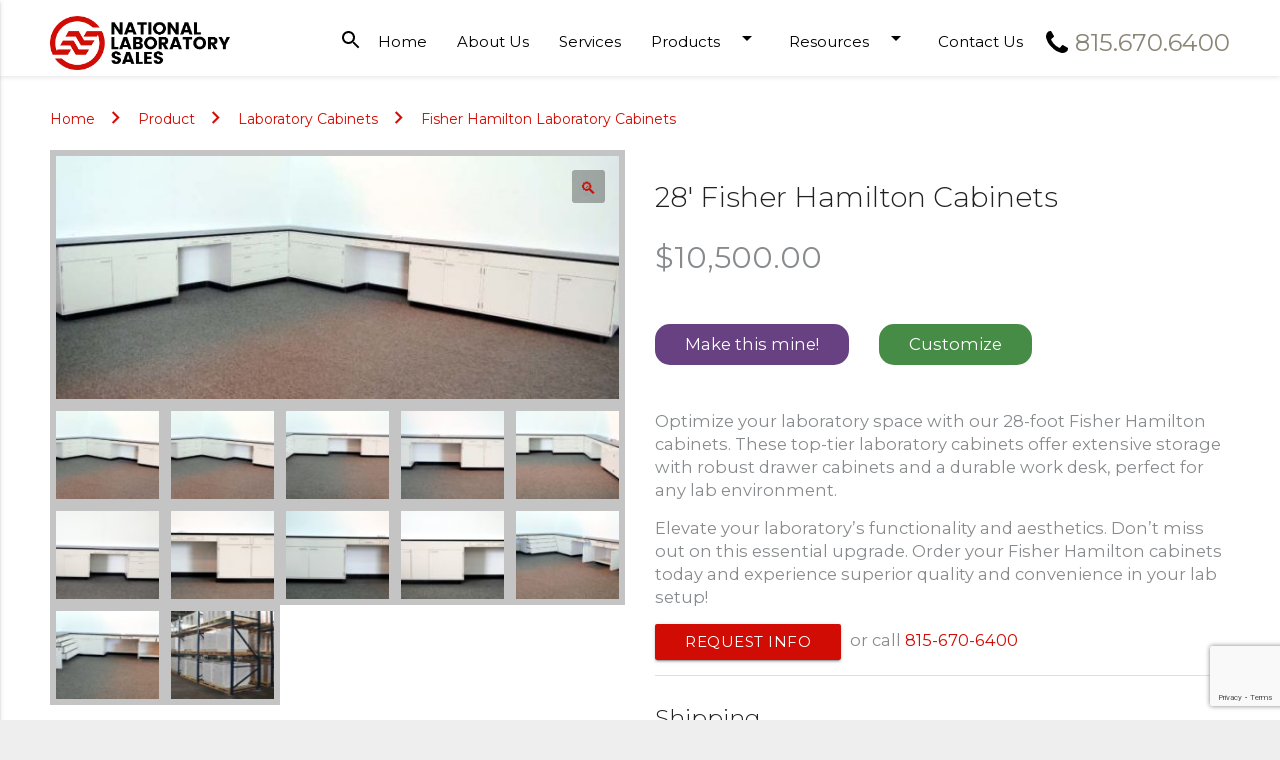

--- FILE ---
content_type: text/html; charset=UTF-8
request_url: https://www.nationallaboratorysales.com/product/28-fisher-hamilton-lab-cabinets-2/
body_size: 26650
content:
<!doctype html>
<html lang="en-US">
<head>
	<link rel="icon" href="/wp-content/themes/nls-hdwp/images/favicon16.png" sizes="16x16">
	<link rel="icon" href="/wp-content/themes/nls-hdwp/images/favicon32.png" sizes="32x32">
	<meta name="google-site-verification" content="WsyWuP2Zt-FyqlBuEZ9eoYp4plQ7w_LCKPrZu8hVMsU" />
	<meta charset="UTF-8">
<script type="text/javascript">
/* <![CDATA[ */
var gform;gform||(document.addEventListener("gform_main_scripts_loaded",function(){gform.scriptsLoaded=!0}),document.addEventListener("gform/theme/scripts_loaded",function(){gform.themeScriptsLoaded=!0}),window.addEventListener("DOMContentLoaded",function(){gform.domLoaded=!0}),gform={domLoaded:!1,scriptsLoaded:!1,themeScriptsLoaded:!1,isFormEditor:()=>"function"==typeof InitializeEditor,callIfLoaded:function(o){return!(!gform.domLoaded||!gform.scriptsLoaded||!gform.themeScriptsLoaded&&!gform.isFormEditor()||(gform.isFormEditor()&&console.warn("The use of gform.initializeOnLoaded() is deprecated in the form editor context and will be removed in Gravity Forms 3.1."),o(),0))},initializeOnLoaded:function(o){gform.callIfLoaded(o)||(document.addEventListener("gform_main_scripts_loaded",()=>{gform.scriptsLoaded=!0,gform.callIfLoaded(o)}),document.addEventListener("gform/theme/scripts_loaded",()=>{gform.themeScriptsLoaded=!0,gform.callIfLoaded(o)}),window.addEventListener("DOMContentLoaded",()=>{gform.domLoaded=!0,gform.callIfLoaded(o)}))},hooks:{action:{},filter:{}},addAction:function(o,r,e,t){gform.addHook("action",o,r,e,t)},addFilter:function(o,r,e,t){gform.addHook("filter",o,r,e,t)},doAction:function(o){gform.doHook("action",o,arguments)},applyFilters:function(o){return gform.doHook("filter",o,arguments)},removeAction:function(o,r){gform.removeHook("action",o,r)},removeFilter:function(o,r,e){gform.removeHook("filter",o,r,e)},addHook:function(o,r,e,t,n){null==gform.hooks[o][r]&&(gform.hooks[o][r]=[]);var d=gform.hooks[o][r];null==n&&(n=r+"_"+d.length),gform.hooks[o][r].push({tag:n,callable:e,priority:t=null==t?10:t})},doHook:function(r,o,e){var t;if(e=Array.prototype.slice.call(e,1),null!=gform.hooks[r][o]&&((o=gform.hooks[r][o]).sort(function(o,r){return o.priority-r.priority}),o.forEach(function(o){"function"!=typeof(t=o.callable)&&(t=window[t]),"action"==r?t.apply(null,e):e[0]=t.apply(null,e)})),"filter"==r)return e[0]},removeHook:function(o,r,t,n){var e;null!=gform.hooks[o][r]&&(e=(e=gform.hooks[o][r]).filter(function(o,r,e){return!!(null!=n&&n!=o.tag||null!=t&&t!=o.priority)}),gform.hooks[o][r]=e)}});
/* ]]> */
</script>

	<meta name="viewport" content="width=device-width, initial-scale=1">
	<link rel="profile" href="https://gmpg.org/xfn/11">
	<link href="https://fonts.googleapis.com/icon?family=Material+Icons" rel="stylesheet">
	<link href="https://fonts.googleapis.com/css?family=Montserrat:300,400,400i,600" rel="stylesheet">

	<!-- Google Tag Manager -->
<script>(function(w,d,s,l,i){w[l]=w[l]||[];w[l].push({'gtm.start':
new Date().getTime(),event:'gtm.js'});var f=d.getElementsByTagName(s)[0],
j=d.createElement(s),dl=l!='dataLayer'?'&l='+l:'';j.async=true;j.src=
'https://www.googletagmanager.com/gtm.js?id='+i+dl;f.parentNode.insertBefore(j,f);
})(window,document,'script','dataLayer','GTM-NF8RSNQ');</script>
<!-- End Google Tag Manager -->

<script>(function(w,d,t,r,u){var f,n,i;w[u]=w[u]||[],f=function(){var o={ti:"25047253"};o.q=w[u],w[u]=new UET(o),w[u].push("pageLoad")},n=d.createElement(t),n.src=r,n.async=1,n.onload=n.onreadystatechange=function(){var s=this.readyState;s&&s!=="loaded"&&s!=="complete"||(f(),n.onload=n.onreadystatechange=null)},i=d.getElementsByTagName(t)[0],i.parentNode.insertBefore(n,i)})(window,document,"script","//bat.bing.com/bat.js","uetq");</script>

	<meta name='robots' content='index, follow, max-image-preview:large, max-snippet:-1, max-video-preview:-1' />

	<!-- This site is optimized with the Yoast SEO plugin v26.7 - https://yoast.com/wordpress/plugins/seo/ -->
	<title>28&#039; Fisher Hamilton Cabinets | National Laboratory Sales</title>
	<meta name="description" content="Hamilton Laboratory Casework Systems are your best resource for storage system planning. Get 28 ft of high-quality laboratory cabinets today!" />
	<link rel="canonical" href="https://www.nationallaboratorysales.com/product/28-fisher-hamilton-lab-cabinets-2/" />
	<meta property="og:locale" content="en_US" />
	<meta property="og:type" content="article" />
	<meta property="og:title" content="28&#039; Fisher Hamilton Cabinets | National Laboratory Sales" />
	<meta property="og:description" content="Hamilton Laboratory Casework Systems are your best resource for storage system planning. Get 28 ft of high-quality laboratory cabinets today!" />
	<meta property="og:url" content="https://www.nationallaboratorysales.com/product/28-fisher-hamilton-lab-cabinets-2/" />
	<meta property="og:site_name" content="NLS" />
	<meta property="article:modified_time" content="2025-11-11T21:29:18+00:00" />
	<meta property="og:image" content="https://www.nationallaboratorysales.com/wp-content/uploads/2014/05/28′-FISHER-HAMILTON-CABS-L001.jpg" />
	<meta property="og:image:width" content="700" />
	<meta property="og:image:height" content="301" />
	<meta property="og:image:type" content="image/jpeg" />
	<meta name="twitter:card" content="summary_large_image" />
	<meta name="twitter:label1" content="Est. reading time" />
	<meta name="twitter:data1" content="1 minute" />
	<script type="application/ld+json" class="yoast-schema-graph">{"@context":"https://schema.org","@graph":[{"@type":["WebPage","ItemPage"],"@id":"https://www.nationallaboratorysales.com/product/28-fisher-hamilton-lab-cabinets-2/","url":"https://www.nationallaboratorysales.com/product/28-fisher-hamilton-lab-cabinets-2/","name":"28' Fisher Hamilton Cabinets | National Laboratory Sales","isPartOf":{"@id":"https://www.nationallaboratorysales.com/#website"},"primaryImageOfPage":{"@id":"https://www.nationallaboratorysales.com/product/28-fisher-hamilton-lab-cabinets-2/#primaryimage"},"image":{"@id":"https://www.nationallaboratorysales.com/product/28-fisher-hamilton-lab-cabinets-2/#primaryimage"},"thumbnailUrl":"https://www.nationallaboratorysales.com/wp-content/uploads/2014/05/28′-FISHER-HAMILTON-CABS-L001.jpg","datePublished":"2014-05-06T11:16:12+00:00","dateModified":"2025-11-11T21:29:18+00:00","description":"Hamilton Laboratory Casework Systems are your best resource for storage system planning. Get 28 ft of high-quality laboratory cabinets today!","breadcrumb":{"@id":"https://www.nationallaboratorysales.com/product/28-fisher-hamilton-lab-cabinets-2/#breadcrumb"},"inLanguage":"en-US","potentialAction":[{"@type":"ReadAction","target":["https://www.nationallaboratorysales.com/product/28-fisher-hamilton-lab-cabinets-2/"]}]},{"@type":"ImageObject","inLanguage":"en-US","@id":"https://www.nationallaboratorysales.com/product/28-fisher-hamilton-lab-cabinets-2/#primaryimage","url":"https://www.nationallaboratorysales.com/wp-content/uploads/2014/05/28′-FISHER-HAMILTON-CABS-L001.jpg","contentUrl":"https://www.nationallaboratorysales.com/wp-content/uploads/2014/05/28′-FISHER-HAMILTON-CABS-L001.jpg","width":700,"height":301,"caption":"28' Fisher Hamilton Cabinets"},{"@type":"BreadcrumbList","@id":"https://www.nationallaboratorysales.com/product/28-fisher-hamilton-lab-cabinets-2/#breadcrumb","itemListElement":[{"@type":"ListItem","position":1,"name":"Home","item":"https://www.nationallaboratorysales.com/"},{"@type":"ListItem","position":2,"name":"Shop","item":"https://www.nationallaboratorysales.com/shop/"},{"@type":"ListItem","position":3,"name":"28&#8242; Fisher Hamilton Cabinets"}]},{"@type":"WebSite","@id":"https://www.nationallaboratorysales.com/#website","url":"https://www.nationallaboratorysales.com/","name":"NLS","description":"National Laboratory Sales","publisher":{"@id":"https://www.nationallaboratorysales.com/#organization"},"potentialAction":[{"@type":"SearchAction","target":{"@type":"EntryPoint","urlTemplate":"https://www.nationallaboratorysales.com/?s={search_term_string}"},"query-input":{"@type":"PropertyValueSpecification","valueRequired":true,"valueName":"search_term_string"}}],"inLanguage":"en-US"},{"@type":"Organization","@id":"https://www.nationallaboratorysales.com/#organization","name":"National Laboratory Sales","url":"https://www.nationallaboratorysales.com/","logo":{"@type":"ImageObject","inLanguage":"en-US","@id":"https://www.nationallaboratorysales.com/#/schema/logo/image/","url":"https://www.nationallaboratorysales.com/wp-content/uploads/2021/06/NLS-Logo-Transparent.png","contentUrl":"https://www.nationallaboratorysales.com/wp-content/uploads/2021/06/NLS-Logo-Transparent.png","width":300,"height":300,"caption":"National Laboratory Sales"},"image":{"@id":"https://www.nationallaboratorysales.com/#/schema/logo/image/"}}]}</script>
	<!-- / Yoast SEO plugin. -->


<link rel='dns-prefetch' href='//ajax.googleapis.com' />
<link rel='dns-prefetch' href='//www.google.com' />
<link rel="alternate" title="oEmbed (JSON)" type="application/json+oembed" href="https://www.nationallaboratorysales.com/wp-json/oembed/1.0/embed?url=https%3A%2F%2Fwww.nationallaboratorysales.com%2Fproduct%2F28-fisher-hamilton-lab-cabinets-2%2F" />
<link rel="alternate" title="oEmbed (XML)" type="text/xml+oembed" href="https://www.nationallaboratorysales.com/wp-json/oembed/1.0/embed?url=https%3A%2F%2Fwww.nationallaboratorysales.com%2Fproduct%2F28-fisher-hamilton-lab-cabinets-2%2F&#038;format=xml" />
<link rel="alternate" type="application/rss+xml" title="NLS &raquo; Stories Feed" href="https://www.nationallaboratorysales.com/web-stories/feed/"><style id='wp-img-auto-sizes-contain-inline-css' type='text/css'>
img:is([sizes=auto i],[sizes^="auto," i]){contain-intrinsic-size:3000px 1500px}
/*# sourceURL=wp-img-auto-sizes-contain-inline-css */
</style>
<style id='wp-emoji-styles-inline-css' type='text/css'>

	img.wp-smiley, img.emoji {
		display: inline !important;
		border: none !important;
		box-shadow: none !important;
		height: 1em !important;
		width: 1em !important;
		margin: 0 0.07em !important;
		vertical-align: -0.1em !important;
		background: none !important;
		padding: 0 !important;
	}
/*# sourceURL=wp-emoji-styles-inline-css */
</style>
<style id='wp-block-library-inline-css' type='text/css'>
:root{--wp-block-synced-color:#7a00df;--wp-block-synced-color--rgb:122,0,223;--wp-bound-block-color:var(--wp-block-synced-color);--wp-editor-canvas-background:#ddd;--wp-admin-theme-color:#007cba;--wp-admin-theme-color--rgb:0,124,186;--wp-admin-theme-color-darker-10:#006ba1;--wp-admin-theme-color-darker-10--rgb:0,107,160.5;--wp-admin-theme-color-darker-20:#005a87;--wp-admin-theme-color-darker-20--rgb:0,90,135;--wp-admin-border-width-focus:2px}@media (min-resolution:192dpi){:root{--wp-admin-border-width-focus:1.5px}}.wp-element-button{cursor:pointer}:root .has-very-light-gray-background-color{background-color:#eee}:root .has-very-dark-gray-background-color{background-color:#313131}:root .has-very-light-gray-color{color:#eee}:root .has-very-dark-gray-color{color:#313131}:root .has-vivid-green-cyan-to-vivid-cyan-blue-gradient-background{background:linear-gradient(135deg,#00d084,#0693e3)}:root .has-purple-crush-gradient-background{background:linear-gradient(135deg,#34e2e4,#4721fb 50%,#ab1dfe)}:root .has-hazy-dawn-gradient-background{background:linear-gradient(135deg,#faaca8,#dad0ec)}:root .has-subdued-olive-gradient-background{background:linear-gradient(135deg,#fafae1,#67a671)}:root .has-atomic-cream-gradient-background{background:linear-gradient(135deg,#fdd79a,#004a59)}:root .has-nightshade-gradient-background{background:linear-gradient(135deg,#330968,#31cdcf)}:root .has-midnight-gradient-background{background:linear-gradient(135deg,#020381,#2874fc)}:root{--wp--preset--font-size--normal:16px;--wp--preset--font-size--huge:42px}.has-regular-font-size{font-size:1em}.has-larger-font-size{font-size:2.625em}.has-normal-font-size{font-size:var(--wp--preset--font-size--normal)}.has-huge-font-size{font-size:var(--wp--preset--font-size--huge)}.has-text-align-center{text-align:center}.has-text-align-left{text-align:left}.has-text-align-right{text-align:right}.has-fit-text{white-space:nowrap!important}#end-resizable-editor-section{display:none}.aligncenter{clear:both}.items-justified-left{justify-content:flex-start}.items-justified-center{justify-content:center}.items-justified-right{justify-content:flex-end}.items-justified-space-between{justify-content:space-between}.screen-reader-text{border:0;clip-path:inset(50%);height:1px;margin:-1px;overflow:hidden;padding:0;position:absolute;width:1px;word-wrap:normal!important}.screen-reader-text:focus{background-color:#ddd;clip-path:none;color:#444;display:block;font-size:1em;height:auto;left:5px;line-height:normal;padding:15px 23px 14px;text-decoration:none;top:5px;width:auto;z-index:100000}html :where(.has-border-color){border-style:solid}html :where([style*=border-top-color]){border-top-style:solid}html :where([style*=border-right-color]){border-right-style:solid}html :where([style*=border-bottom-color]){border-bottom-style:solid}html :where([style*=border-left-color]){border-left-style:solid}html :where([style*=border-width]){border-style:solid}html :where([style*=border-top-width]){border-top-style:solid}html :where([style*=border-right-width]){border-right-style:solid}html :where([style*=border-bottom-width]){border-bottom-style:solid}html :where([style*=border-left-width]){border-left-style:solid}html :where(img[class*=wp-image-]){height:auto;max-width:100%}:where(figure){margin:0 0 1em}html :where(.is-position-sticky){--wp-admin--admin-bar--position-offset:var(--wp-admin--admin-bar--height,0px)}@media screen and (max-width:600px){html :where(.is-position-sticky){--wp-admin--admin-bar--position-offset:0px}}

/*# sourceURL=wp-block-library-inline-css */
</style><link rel='stylesheet' id='wc-blocks-style-css' href='https://www.nationallaboratorysales.com/wp-content/plugins/woocommerce/assets/client/blocks/wc-blocks.css?ver=wc-10.4.3' type='text/css' media='all' />
<style id='global-styles-inline-css' type='text/css'>
:root{--wp--preset--aspect-ratio--square: 1;--wp--preset--aspect-ratio--4-3: 4/3;--wp--preset--aspect-ratio--3-4: 3/4;--wp--preset--aspect-ratio--3-2: 3/2;--wp--preset--aspect-ratio--2-3: 2/3;--wp--preset--aspect-ratio--16-9: 16/9;--wp--preset--aspect-ratio--9-16: 9/16;--wp--preset--color--black: #000000;--wp--preset--color--cyan-bluish-gray: #abb8c3;--wp--preset--color--white: #ffffff;--wp--preset--color--pale-pink: #f78da7;--wp--preset--color--vivid-red: #cf2e2e;--wp--preset--color--luminous-vivid-orange: #ff6900;--wp--preset--color--luminous-vivid-amber: #fcb900;--wp--preset--color--light-green-cyan: #7bdcb5;--wp--preset--color--vivid-green-cyan: #00d084;--wp--preset--color--pale-cyan-blue: #8ed1fc;--wp--preset--color--vivid-cyan-blue: #0693e3;--wp--preset--color--vivid-purple: #9b51e0;--wp--preset--gradient--vivid-cyan-blue-to-vivid-purple: linear-gradient(135deg,rgb(6,147,227) 0%,rgb(155,81,224) 100%);--wp--preset--gradient--light-green-cyan-to-vivid-green-cyan: linear-gradient(135deg,rgb(122,220,180) 0%,rgb(0,208,130) 100%);--wp--preset--gradient--luminous-vivid-amber-to-luminous-vivid-orange: linear-gradient(135deg,rgb(252,185,0) 0%,rgb(255,105,0) 100%);--wp--preset--gradient--luminous-vivid-orange-to-vivid-red: linear-gradient(135deg,rgb(255,105,0) 0%,rgb(207,46,46) 100%);--wp--preset--gradient--very-light-gray-to-cyan-bluish-gray: linear-gradient(135deg,rgb(238,238,238) 0%,rgb(169,184,195) 100%);--wp--preset--gradient--cool-to-warm-spectrum: linear-gradient(135deg,rgb(74,234,220) 0%,rgb(151,120,209) 20%,rgb(207,42,186) 40%,rgb(238,44,130) 60%,rgb(251,105,98) 80%,rgb(254,248,76) 100%);--wp--preset--gradient--blush-light-purple: linear-gradient(135deg,rgb(255,206,236) 0%,rgb(152,150,240) 100%);--wp--preset--gradient--blush-bordeaux: linear-gradient(135deg,rgb(254,205,165) 0%,rgb(254,45,45) 50%,rgb(107,0,62) 100%);--wp--preset--gradient--luminous-dusk: linear-gradient(135deg,rgb(255,203,112) 0%,rgb(199,81,192) 50%,rgb(65,88,208) 100%);--wp--preset--gradient--pale-ocean: linear-gradient(135deg,rgb(255,245,203) 0%,rgb(182,227,212) 50%,rgb(51,167,181) 100%);--wp--preset--gradient--electric-grass: linear-gradient(135deg,rgb(202,248,128) 0%,rgb(113,206,126) 100%);--wp--preset--gradient--midnight: linear-gradient(135deg,rgb(2,3,129) 0%,rgb(40,116,252) 100%);--wp--preset--font-size--small: 13px;--wp--preset--font-size--medium: 20px;--wp--preset--font-size--large: 36px;--wp--preset--font-size--x-large: 42px;--wp--preset--spacing--20: 0.44rem;--wp--preset--spacing--30: 0.67rem;--wp--preset--spacing--40: 1rem;--wp--preset--spacing--50: 1.5rem;--wp--preset--spacing--60: 2.25rem;--wp--preset--spacing--70: 3.38rem;--wp--preset--spacing--80: 5.06rem;--wp--preset--shadow--natural: 6px 6px 9px rgba(0, 0, 0, 0.2);--wp--preset--shadow--deep: 12px 12px 50px rgba(0, 0, 0, 0.4);--wp--preset--shadow--sharp: 6px 6px 0px rgba(0, 0, 0, 0.2);--wp--preset--shadow--outlined: 6px 6px 0px -3px rgb(255, 255, 255), 6px 6px rgb(0, 0, 0);--wp--preset--shadow--crisp: 6px 6px 0px rgb(0, 0, 0);}:where(.is-layout-flex){gap: 0.5em;}:where(.is-layout-grid){gap: 0.5em;}body .is-layout-flex{display: flex;}.is-layout-flex{flex-wrap: wrap;align-items: center;}.is-layout-flex > :is(*, div){margin: 0;}body .is-layout-grid{display: grid;}.is-layout-grid > :is(*, div){margin: 0;}:where(.wp-block-columns.is-layout-flex){gap: 2em;}:where(.wp-block-columns.is-layout-grid){gap: 2em;}:where(.wp-block-post-template.is-layout-flex){gap: 1.25em;}:where(.wp-block-post-template.is-layout-grid){gap: 1.25em;}.has-black-color{color: var(--wp--preset--color--black) !important;}.has-cyan-bluish-gray-color{color: var(--wp--preset--color--cyan-bluish-gray) !important;}.has-white-color{color: var(--wp--preset--color--white) !important;}.has-pale-pink-color{color: var(--wp--preset--color--pale-pink) !important;}.has-vivid-red-color{color: var(--wp--preset--color--vivid-red) !important;}.has-luminous-vivid-orange-color{color: var(--wp--preset--color--luminous-vivid-orange) !important;}.has-luminous-vivid-amber-color{color: var(--wp--preset--color--luminous-vivid-amber) !important;}.has-light-green-cyan-color{color: var(--wp--preset--color--light-green-cyan) !important;}.has-vivid-green-cyan-color{color: var(--wp--preset--color--vivid-green-cyan) !important;}.has-pale-cyan-blue-color{color: var(--wp--preset--color--pale-cyan-blue) !important;}.has-vivid-cyan-blue-color{color: var(--wp--preset--color--vivid-cyan-blue) !important;}.has-vivid-purple-color{color: var(--wp--preset--color--vivid-purple) !important;}.has-black-background-color{background-color: var(--wp--preset--color--black) !important;}.has-cyan-bluish-gray-background-color{background-color: var(--wp--preset--color--cyan-bluish-gray) !important;}.has-white-background-color{background-color: var(--wp--preset--color--white) !important;}.has-pale-pink-background-color{background-color: var(--wp--preset--color--pale-pink) !important;}.has-vivid-red-background-color{background-color: var(--wp--preset--color--vivid-red) !important;}.has-luminous-vivid-orange-background-color{background-color: var(--wp--preset--color--luminous-vivid-orange) !important;}.has-luminous-vivid-amber-background-color{background-color: var(--wp--preset--color--luminous-vivid-amber) !important;}.has-light-green-cyan-background-color{background-color: var(--wp--preset--color--light-green-cyan) !important;}.has-vivid-green-cyan-background-color{background-color: var(--wp--preset--color--vivid-green-cyan) !important;}.has-pale-cyan-blue-background-color{background-color: var(--wp--preset--color--pale-cyan-blue) !important;}.has-vivid-cyan-blue-background-color{background-color: var(--wp--preset--color--vivid-cyan-blue) !important;}.has-vivid-purple-background-color{background-color: var(--wp--preset--color--vivid-purple) !important;}.has-black-border-color{border-color: var(--wp--preset--color--black) !important;}.has-cyan-bluish-gray-border-color{border-color: var(--wp--preset--color--cyan-bluish-gray) !important;}.has-white-border-color{border-color: var(--wp--preset--color--white) !important;}.has-pale-pink-border-color{border-color: var(--wp--preset--color--pale-pink) !important;}.has-vivid-red-border-color{border-color: var(--wp--preset--color--vivid-red) !important;}.has-luminous-vivid-orange-border-color{border-color: var(--wp--preset--color--luminous-vivid-orange) !important;}.has-luminous-vivid-amber-border-color{border-color: var(--wp--preset--color--luminous-vivid-amber) !important;}.has-light-green-cyan-border-color{border-color: var(--wp--preset--color--light-green-cyan) !important;}.has-vivid-green-cyan-border-color{border-color: var(--wp--preset--color--vivid-green-cyan) !important;}.has-pale-cyan-blue-border-color{border-color: var(--wp--preset--color--pale-cyan-blue) !important;}.has-vivid-cyan-blue-border-color{border-color: var(--wp--preset--color--vivid-cyan-blue) !important;}.has-vivid-purple-border-color{border-color: var(--wp--preset--color--vivid-purple) !important;}.has-vivid-cyan-blue-to-vivid-purple-gradient-background{background: var(--wp--preset--gradient--vivid-cyan-blue-to-vivid-purple) !important;}.has-light-green-cyan-to-vivid-green-cyan-gradient-background{background: var(--wp--preset--gradient--light-green-cyan-to-vivid-green-cyan) !important;}.has-luminous-vivid-amber-to-luminous-vivid-orange-gradient-background{background: var(--wp--preset--gradient--luminous-vivid-amber-to-luminous-vivid-orange) !important;}.has-luminous-vivid-orange-to-vivid-red-gradient-background{background: var(--wp--preset--gradient--luminous-vivid-orange-to-vivid-red) !important;}.has-very-light-gray-to-cyan-bluish-gray-gradient-background{background: var(--wp--preset--gradient--very-light-gray-to-cyan-bluish-gray) !important;}.has-cool-to-warm-spectrum-gradient-background{background: var(--wp--preset--gradient--cool-to-warm-spectrum) !important;}.has-blush-light-purple-gradient-background{background: var(--wp--preset--gradient--blush-light-purple) !important;}.has-blush-bordeaux-gradient-background{background: var(--wp--preset--gradient--blush-bordeaux) !important;}.has-luminous-dusk-gradient-background{background: var(--wp--preset--gradient--luminous-dusk) !important;}.has-pale-ocean-gradient-background{background: var(--wp--preset--gradient--pale-ocean) !important;}.has-electric-grass-gradient-background{background: var(--wp--preset--gradient--electric-grass) !important;}.has-midnight-gradient-background{background: var(--wp--preset--gradient--midnight) !important;}.has-small-font-size{font-size: var(--wp--preset--font-size--small) !important;}.has-medium-font-size{font-size: var(--wp--preset--font-size--medium) !important;}.has-large-font-size{font-size: var(--wp--preset--font-size--large) !important;}.has-x-large-font-size{font-size: var(--wp--preset--font-size--x-large) !important;}
/*# sourceURL=global-styles-inline-css */
</style>

<style id='classic-theme-styles-inline-css' type='text/css'>
/*! This file is auto-generated */
.wp-block-button__link{color:#fff;background-color:#32373c;border-radius:9999px;box-shadow:none;text-decoration:none;padding:calc(.667em + 2px) calc(1.333em + 2px);font-size:1.125em}.wp-block-file__button{background:#32373c;color:#fff;text-decoration:none}
/*# sourceURL=/wp-includes/css/classic-themes.min.css */
</style>
<link rel='stylesheet' id='wpa-css-css' href='https://www.nationallaboratorysales.com/wp-content/plugins/honeypot/includes/css/wpa.css?ver=2.3.04' type='text/css' media='all' />
<link rel='stylesheet' id='page-list-style-css' href='https://www.nationallaboratorysales.com/wp-content/plugins/page-list/css/page-list.css?ver=5.9' type='text/css' media='all' />
<link rel='stylesheet' id='woof-css' href='https://www.nationallaboratorysales.com/wp-content/plugins/woocommerce-products-filter/css/front.css?ver=1.3.7.4' type='text/css' media='all' />
<style id='woof-inline-css' type='text/css'>

.woof_products_top_panel li span, .woof_products_top_panel2 li span{background: url(https://www.nationallaboratorysales.com/wp-content/plugins/woocommerce-products-filter/img/delete.png);background-size: 14px 14px;background-repeat: no-repeat;background-position: right;}
.woof_edit_view{
                    display: none;
                }

/*# sourceURL=woof-inline-css */
</style>
<link rel='stylesheet' id='chosen-drop-down-css' href='https://www.nationallaboratorysales.com/wp-content/plugins/woocommerce-products-filter/js/chosen/chosen.min.css?ver=1.3.7.4' type='text/css' media='all' />
<link rel='stylesheet' id='woof_by_author_html_items-css' href='https://www.nationallaboratorysales.com/wp-content/plugins/woocommerce-products-filter/ext/by_author/css/by_author.css?ver=1.3.7.4' type='text/css' media='all' />
<link rel='stylesheet' id='woof_by_instock_html_items-css' href='https://www.nationallaboratorysales.com/wp-content/plugins/woocommerce-products-filter/ext/by_instock/css/by_instock.css?ver=1.3.7.4' type='text/css' media='all' />
<link rel='stylesheet' id='woof_by_onsales_html_items-css' href='https://www.nationallaboratorysales.com/wp-content/plugins/woocommerce-products-filter/ext/by_onsales/css/by_onsales.css?ver=1.3.7.4' type='text/css' media='all' />
<link rel='stylesheet' id='woof_by_text_html_items-css' href='https://www.nationallaboratorysales.com/wp-content/plugins/woocommerce-products-filter/ext/by_text/assets/css/front.css?ver=1.3.7.4' type='text/css' media='all' />
<link rel='stylesheet' id='woof_label_html_items-css' href='https://www.nationallaboratorysales.com/wp-content/plugins/woocommerce-products-filter/ext/label/css/html_types/label.css?ver=1.3.7.4' type='text/css' media='all' />
<link rel='stylesheet' id='woof_select_radio_check_html_items-css' href='https://www.nationallaboratorysales.com/wp-content/plugins/woocommerce-products-filter/ext/select_radio_check/css/html_types/select_radio_check.css?ver=1.3.7.4' type='text/css' media='all' />
<link rel='stylesheet' id='woof_sd_html_items_checkbox-css' href='https://www.nationallaboratorysales.com/wp-content/plugins/woocommerce-products-filter/ext/smart_designer/css/elements/checkbox.css?ver=1.3.7.4' type='text/css' media='all' />
<link rel='stylesheet' id='woof_sd_html_items_radio-css' href='https://www.nationallaboratorysales.com/wp-content/plugins/woocommerce-products-filter/ext/smart_designer/css/elements/radio.css?ver=1.3.7.4' type='text/css' media='all' />
<link rel='stylesheet' id='woof_sd_html_items_switcher-css' href='https://www.nationallaboratorysales.com/wp-content/plugins/woocommerce-products-filter/ext/smart_designer/css/elements/switcher.css?ver=1.3.7.4' type='text/css' media='all' />
<link rel='stylesheet' id='woof_sd_html_items_color-css' href='https://www.nationallaboratorysales.com/wp-content/plugins/woocommerce-products-filter/ext/smart_designer/css/elements/color.css?ver=1.3.7.4' type='text/css' media='all' />
<link rel='stylesheet' id='woof_sd_html_items_tooltip-css' href='https://www.nationallaboratorysales.com/wp-content/plugins/woocommerce-products-filter/ext/smart_designer/css/tooltip.css?ver=1.3.7.4' type='text/css' media='all' />
<link rel='stylesheet' id='woof_sd_html_items_front-css' href='https://www.nationallaboratorysales.com/wp-content/plugins/woocommerce-products-filter/ext/smart_designer/css/front.css?ver=1.3.7.4' type='text/css' media='all' />
<link rel='stylesheet' id='woof-switcher23-css' href='https://www.nationallaboratorysales.com/wp-content/plugins/woocommerce-products-filter/css/switcher.css?ver=1.3.7.4' type='text/css' media='all' />
<link rel='stylesheet' id='photoswipe-css' href='https://www.nationallaboratorysales.com/wp-content/plugins/woocommerce/assets/css/photoswipe/photoswipe.min.css?ver=10.4.3' type='text/css' media='all' />
<link rel='stylesheet' id='photoswipe-default-skin-css' href='https://www.nationallaboratorysales.com/wp-content/plugins/woocommerce/assets/css/photoswipe/default-skin/default-skin.min.css?ver=10.4.3' type='text/css' media='all' />
<style id='woocommerce-inline-inline-css' type='text/css'>
.woocommerce form .form-row .required { visibility: visible; }
/*# sourceURL=woocommerce-inline-inline-css */
</style>
<link rel='stylesheet' id='nls-hdwp-style-css' href='https://www.nationallaboratorysales.com/wp-content/themes/nls-hdwp/style.css?ver=010826' type='text/css' media='all' />
<link rel='stylesheet' id='tablepress-default-css' href='https://www.nationallaboratorysales.com/wp-content/plugins/tablepress/css/build/default.css?ver=3.2.6' type='text/css' media='all' />
<script type="text/javascript" id="woof-husky-js-extra">
/* <![CDATA[ */
var woof_husky_txt = {"ajax_url":"https://www.nationallaboratorysales.com/wp-admin/admin-ajax.php","plugin_uri":"https://www.nationallaboratorysales.com/wp-content/plugins/woocommerce-products-filter/ext/by_text/","loader":"https://www.nationallaboratorysales.com/wp-content/plugins/woocommerce-products-filter/ext/by_text/assets/img/ajax-loader.gif","not_found":"Nothing found!","prev":"Prev","next":"Next","site_link":"https://www.nationallaboratorysales.com","default_data":{"placeholder":"","behavior":"title","search_by_full_word":0,"autocomplete":1,"how_to_open_links":0,"taxonomy_compatibility":0,"sku_compatibility":0,"custom_fields":"","search_desc_variant":0,"view_text_length":10,"min_symbols":3,"max_posts":10,"image":"","notes_for_customer":"","template":"default","max_open_height":300,"page":0}};
//# sourceURL=woof-husky-js-extra
/* ]]> */
</script>
<script type="text/javascript" src="https://www.nationallaboratorysales.com/wp-content/plugins/woocommerce-products-filter/ext/by_text/assets/js/husky.js?ver=1.3.7.4" id="woof-husky-js"></script>
<script type="text/javascript" src="https://ajax.googleapis.com/ajax/libs/jquery/2.2.4/jquery.min.js" id="jquery-js"></script>
<script type="text/javascript" src="https://www.nationallaboratorysales.com/wp-content/plugins/html5-responsive-faq/js/hrf-script.js?ver=fc84886627f4e092661e613081b38334" id="html5-responsive-faq-js"></script>
<script type="text/javascript" src="https://www.nationallaboratorysales.com/wp-content/plugins/woocommerce/assets/js/zoom/jquery.zoom.min.js?ver=1.7.21-wc.10.4.3" id="wc-zoom-js" defer="defer" data-wp-strategy="defer"></script>
<script type="text/javascript" src="https://www.nationallaboratorysales.com/wp-content/plugins/woocommerce/assets/js/flexslider/jquery.flexslider.min.js?ver=2.7.2-wc.10.4.3" id="wc-flexslider-js" defer="defer" data-wp-strategy="defer"></script>
<script type="text/javascript" src="https://www.nationallaboratorysales.com/wp-content/plugins/woocommerce/assets/js/photoswipe/photoswipe.min.js?ver=4.1.1-wc.10.4.3" id="wc-photoswipe-js" defer="defer" data-wp-strategy="defer"></script>
<script type="text/javascript" src="https://www.nationallaboratorysales.com/wp-content/plugins/woocommerce/assets/js/photoswipe/photoswipe-ui-default.min.js?ver=4.1.1-wc.10.4.3" id="wc-photoswipe-ui-default-js" defer="defer" data-wp-strategy="defer"></script>
<script type="text/javascript" id="wc-single-product-js-extra">
/* <![CDATA[ */
var wc_single_product_params = {"i18n_required_rating_text":"Please select a rating","i18n_rating_options":["1 of 5 stars","2 of 5 stars","3 of 5 stars","4 of 5 stars","5 of 5 stars"],"i18n_product_gallery_trigger_text":"View full-screen image gallery","review_rating_required":"yes","flexslider":{"rtl":false,"animation":"slide","smoothHeight":true,"directionNav":false,"controlNav":"thumbnails","slideshow":false,"animationSpeed":500,"animationLoop":false,"allowOneSlide":false},"zoom_enabled":"1","zoom_options":[],"photoswipe_enabled":"1","photoswipe_options":{"shareEl":false,"closeOnScroll":false,"history":false,"hideAnimationDuration":0,"showAnimationDuration":0},"flexslider_enabled":"1"};
//# sourceURL=wc-single-product-js-extra
/* ]]> */
</script>
<script type="text/javascript" src="https://www.nationallaboratorysales.com/wp-content/plugins/woocommerce/assets/js/frontend/single-product.min.js?ver=10.4.3" id="wc-single-product-js" defer="defer" data-wp-strategy="defer"></script>
<script type="text/javascript" src="https://www.nationallaboratorysales.com/wp-content/plugins/woocommerce/assets/js/jquery-blockui/jquery.blockUI.min.js?ver=2.7.0-wc.10.4.3" id="wc-jquery-blockui-js" defer="defer" data-wp-strategy="defer"></script>
<script type="text/javascript" src="https://www.nationallaboratorysales.com/wp-content/plugins/woocommerce/assets/js/js-cookie/js.cookie.min.js?ver=2.1.4-wc.10.4.3" id="wc-js-cookie-js" defer="defer" data-wp-strategy="defer"></script>
<script type="text/javascript" id="woocommerce-js-extra">
/* <![CDATA[ */
var woocommerce_params = {"ajax_url":"/wp-admin/admin-ajax.php","wc_ajax_url":"/?wc-ajax=%%endpoint%%","i18n_password_show":"Show password","i18n_password_hide":"Hide password"};
//# sourceURL=woocommerce-js-extra
/* ]]> */
</script>
<script type="text/javascript" src="https://www.nationallaboratorysales.com/wp-content/plugins/woocommerce/assets/js/frontend/woocommerce.min.js?ver=10.4.3" id="woocommerce-js" defer="defer" data-wp-strategy="defer"></script>
<link rel="https://api.w.org/" href="https://www.nationallaboratorysales.com/wp-json/" /><link rel="alternate" title="JSON" type="application/json" href="https://www.nationallaboratorysales.com/wp-json/wp/v2/product/1716" /><link rel="EditURI" type="application/rsd+xml" title="RSD" href="https://www.nationallaboratorysales.com/xmlrpc.php?rsd" />

<link rel='shortlink' href='https://www.nationallaboratorysales.com/?p=1716' />
<script type="text/javascript">
(function(url){
	if(/(?:Chrome\/26\.0\.1410\.63 Safari\/537\.31|WordfenceTestMonBot)/.test(navigator.userAgent)){ return; }
	var addEvent = function(evt, handler) {
		if (window.addEventListener) {
			document.addEventListener(evt, handler, false);
		} else if (window.attachEvent) {
			document.attachEvent('on' + evt, handler);
		}
	};
	var removeEvent = function(evt, handler) {
		if (window.removeEventListener) {
			document.removeEventListener(evt, handler, false);
		} else if (window.detachEvent) {
			document.detachEvent('on' + evt, handler);
		}
	};
	var evts = 'contextmenu dblclick drag dragend dragenter dragleave dragover dragstart drop keydown keypress keyup mousedown mousemove mouseout mouseover mouseup mousewheel scroll'.split(' ');
	var logHuman = function() {
		if (window.wfLogHumanRan) { return; }
		window.wfLogHumanRan = true;
		var wfscr = document.createElement('script');
		wfscr.type = 'text/javascript';
		wfscr.async = true;
		wfscr.src = url + '&r=' + Math.random();
		(document.getElementsByTagName('head')[0]||document.getElementsByTagName('body')[0]).appendChild(wfscr);
		for (var i = 0; i < evts.length; i++) {
			removeEvent(evts[i], logHuman);
		}
	};
	for (var i = 0; i < evts.length; i++) {
		addEvent(evts[i], logHuman);
	}
})('//www.nationallaboratorysales.com/?wordfence_lh=1&hid=1558D40C30C642AF778BC18698F68A61');
</script>	<noscript><style>.woocommerce-product-gallery{ opacity: 1 !important; }</style></noscript>
			<style type="text/css">
					.site-title,
			.site-description {
				position: absolute;
				clip: rect(1px, 1px, 1px, 1px);
			}
				</style>
		<link rel="icon" href="https://www.nationallaboratorysales.com/wp-content/uploads/2024/12/cropped-favicon-32x32.png" sizes="32x32" />
<link rel="icon" href="https://www.nationallaboratorysales.com/wp-content/uploads/2024/12/cropped-favicon-192x192.png" sizes="192x192" />
<link rel="apple-touch-icon" href="https://www.nationallaboratorysales.com/wp-content/uploads/2024/12/cropped-favicon-180x180.png" />
<meta name="msapplication-TileImage" content="https://www.nationallaboratorysales.com/wp-content/uploads/2024/12/cropped-favicon-270x270.png" />
<link rel='stylesheet' id='woof_sections_style-css' href='https://www.nationallaboratorysales.com/wp-content/plugins/woocommerce-products-filter/ext/sections/css/sections.css?ver=1.3.7.4' type='text/css' media='all' />
<link rel='stylesheet' id='woof_tooltip-css-css' href='https://www.nationallaboratorysales.com/wp-content/plugins/woocommerce-products-filter/js/tooltip/css/tooltipster.bundle.min.css?ver=1.3.7.4' type='text/css' media='all' />
<link rel='stylesheet' id='woof_tooltip-css-noir-css' href='https://www.nationallaboratorysales.com/wp-content/plugins/woocommerce-products-filter/js/tooltip/css/plugins/tooltipster/sideTip/themes/tooltipster-sideTip-noir.min.css?ver=1.3.7.4' type='text/css' media='all' />
<link rel='stylesheet' id='ion.range-slider-css' href='https://www.nationallaboratorysales.com/wp-content/plugins/woocommerce-products-filter/js/ion.range-slider/css/ion.rangeSlider.css?ver=1.3.7.4' type='text/css' media='all' />
<link rel='stylesheet' id='gforms_reset_css-css' href='https://www.nationallaboratorysales.com/wp-content/plugins/gravityforms/legacy/css/formreset.min.css?ver=2.9.25' type='text/css' media='all' />
<link rel='stylesheet' id='gforms_formsmain_css-css' href='https://www.nationallaboratorysales.com/wp-content/plugins/gravityforms/legacy/css/formsmain.min.css?ver=2.9.25' type='text/css' media='all' />
<link rel='stylesheet' id='gforms_ready_class_css-css' href='https://www.nationallaboratorysales.com/wp-content/plugins/gravityforms/legacy/css/readyclass.min.css?ver=2.9.25' type='text/css' media='all' />
<link rel='stylesheet' id='gforms_browsers_css-css' href='https://www.nationallaboratorysales.com/wp-content/plugins/gravityforms/legacy/css/browsers.min.css?ver=2.9.25' type='text/css' media='all' />
<link rel='stylesheet' id='woof-front-builder-css-css' href='https://www.nationallaboratorysales.com/wp-content/plugins/woocommerce-products-filter/ext/front_builder/css/front-builder.css?ver=1.3.7.4' type='text/css' media='all' />
<link rel='stylesheet' id='woof-slideout-tab-css-css' href='https://www.nationallaboratorysales.com/wp-content/plugins/woocommerce-products-filter/ext/slideout/css/jquery.tabSlideOut.css?ver=1.3.7.4' type='text/css' media='all' />
<link rel='stylesheet' id='woof-slideout-css-css' href='https://www.nationallaboratorysales.com/wp-content/plugins/woocommerce-products-filter/ext/slideout/css/slideout.css?ver=1.3.7.4' type='text/css' media='all' />
</head>
<script type="application/ld+json">
{
  "@context": "http://schema.org/",
  "@type": "Product",
	"name": "28&#8242; Fisher Hamilton Cabinets",
    "offers": {
    "@type": "Offer",
    "priceCurrency": "USD",
	"price": "10500",
	"itemCondition" : "http://schema.org/NewCondition",
	"availability" : "http://schema.org/InStock"
	}
	}
</script>
<body data-rsssl=1 class="wp-singular product-template-default single single-product postid-1716 wp-custom-logo wp-theme-nls-hdwp theme-nls-hdwp woocommerce woocommerce-page woocommerce-no-js modula-best-grid-gallery">

	<!-- Google Tag Manager (noscript) -->
	<noscript><iframe src="https://www.googletagmanager.com/ns.html?id=GTM-NF8RSNQ"
	height="0" width="0" style="display:none;visibility:hidden"></iframe></noscript>
	<!-- End Google Tag Manager (noscript) -->


<div id="page" class="site">
	<a class="skip-link sr-only" href="#content">Skip to content</a>
	<header id="masthead" class="site-header">
		<div class="boogiebox align-center align-center-mobile">
			<div class="xs-box-auto">
				<div class="site-branding">
					<a href="https://www.nationallaboratorysales.com/" class="custom-logo-link" rel="home"><img width="600" height="183" src="https://www.nationallaboratorysales.com/wp-content/uploads/2024/12/nls-logo.png" class="custom-logo" alt="National Laboratory Sales logo" decoding="async" fetchpriority="high" srcset="https://www.nationallaboratorysales.com/wp-content/uploads/2024/12/nls-logo.png 600w, https://www.nationallaboratorysales.com/wp-content/uploads/2024/12/nls-logo-300x92.png 300w, https://www.nationallaboratorysales.com/wp-content/uploads/2024/12/nls-logo-250x76.png 250w, https://www.nationallaboratorysales.com/wp-content/uploads/2024/12/nls-logo-550x168.png 550w, https://www.nationallaboratorysales.com/wp-content/uploads/2024/12/nls-logo-150x46.png 150w" sizes="(max-width: 600px) 100vw, 600px" /></a>						<p class="site-title"><a href="https://www.nationallaboratorysales.com/" rel="home" class="logo">NLS</a></p>
									</div><!-- .site-branding -->
			</div>
			<div class="xs-box text-right">
				<div class="boogiebox justify-end align-center-desktop butts-up">
					<a href="#search-modal" class="modal-trigger">
						<svg fill="#000000" height="24" viewBox="0 0 24 24" width="24" xmlns="http://www.w3.org/2000/svg">
						    <path d="M15.5 14h-.79l-.28-.27C15.41 12.59 16 11.11 16 9.5 16 5.91 13.09 3 9.5 3S3 5.91 3 9.5 5.91 16 9.5 16c1.61 0 3.09-.59 4.23-1.57l.27.28v.79l5 4.99L20.49 19l-4.99-5zm-6 0C7.01 14 5 11.99 5 9.5S7.01 5 9.5 5 14 7.01 14 9.5 11.99 14 9.5 14z"/>
						    <path d="M0 0h24v24H0z" fill="none"/>
						</svg>
					</a>
					<div class="hidden-sm md-order-2 lg-order-1">
						<nav id="site-navigation" class="main-navigation">
							<div class="menu-main-menu-container"><ul id="menu-main-menu" class="menu"><li id="main-nav-menu-item-44" class="main-menu-item  menu-item-even menu-item-depth-0menu-item menu-item-type-post_type menu-item-object-page menu-item-home"><a href="https://www.nationallaboratorysales.com/">Home</a></li>
<li id="main-nav-menu-item-43" class="main-menu-item  menu-item-even menu-item-depth-0menu-item menu-item-type-post_type menu-item-object-page"><a href="https://www.nationallaboratorysales.com/about-us/">About Us</a></li>
<li id="main-nav-menu-item-45" class="main-menu-item  menu-item-even menu-item-depth-0menu-item menu-item-type-post_type menu-item-object-page"><a href="https://www.nationallaboratorysales.com/services/">Services</a></li>
<li id="main-nav-menu-item-7308" class="main-menu-item  menu-item-even menu-item-depth-0menu-item menu-item-type-custom menu-item-object-custom menu-item-has-children dropdown"><a data-activates="dropdown-7308" class="dropdown-button main-menu-item  menu-item-even menu-item-depth-0">Products<i class="material-icons right">arrow_drop_down</i></a><ul id="dropdown-7308"
 class="dropdown-content menu-odd  menu-depth-1">
	<li id="main-nav-menu-item-7310" class="sub-menu-item  menu-item-odd menu-item-depth-1menu-item menu-item-type-post_type menu-item-object-page"><a href="https://www.nationallaboratorysales.com/products/">All Products</a></li>
	<li id="main-nav-menu-item-4047" class="sub-menu-item  menu-item-odd menu-item-depth-1menu-item menu-item-type-taxonomy menu-item-object-product_cat"><a href="https://www.nationallaboratorysales.com/product-category/product/laboratory-fume-hoods/">Laboratory Exhaust Fume Hoods</a></li>
	<li id="main-nav-menu-item-4048" class="sub-menu-item  menu-item-odd menu-item-depth-1menu-item menu-item-type-taxonomy menu-item-object-product_cat current-product-ancestor current-menu-parent current-product-parent"><a href="https://www.nationallaboratorysales.com/product-category/product/laboratory-cabinets/">Laboratory Cabinets</a></li>
	<li id="main-nav-menu-item-8179" class="sub-menu-item  menu-item-odd menu-item-depth-1menu-item menu-item-type-custom menu-item-object-custom"><a href="/product-category/product/combinations/">Combinations</a></li>
</ul>
</li>
<li id="main-nav-menu-item-7261" class="main-menu-item  menu-item-even menu-item-depth-0menu-item menu-item-type-custom menu-item-object-custom menu-item-has-children dropdown"><a data-activates="dropdown-7261" class="dropdown-button main-menu-item  menu-item-even menu-item-depth-0">Resources<i class="material-icons right">arrow_drop_down</i></a><ul id="dropdown-7261"
 class="dropdown-content menu-odd  menu-depth-1">
	<li id="main-nav-menu-item-49" class="sub-menu-item  menu-item-odd menu-item-depth-1menu-item menu-item-type-post_type menu-item-object-page"><a href="https://www.nationallaboratorysales.com/sell-your-equipment/">Sell Your Equipment</a></li>
	<li id="main-nav-menu-item-48" class="sub-menu-item  menu-item-odd menu-item-depth-1menu-item menu-item-type-post_type menu-item-object-page"><a href="https://www.nationallaboratorysales.com/all-videos/">All videos</a></li>
	<li id="main-nav-menu-item-7341" class="sub-menu-item  menu-item-odd menu-item-depth-1menu-item menu-item-type-taxonomy menu-item-object-category"><a href="https://www.nationallaboratorysales.com/category/blog/">Blog</a></li>
</ul>
</li>
<li id="main-nav-menu-item-46" class="main-menu-item  menu-item-even menu-item-depth-0menu-item menu-item-type-post_type menu-item-object-page"><a href="https://www.nationallaboratorysales.com/contact-us/">Contact Us</a></li>
</ul></div>						</nav><!-- #site-navigation -->
					</div>
					<div class="md-order-1 lg-order-2 topinfo bump-left">
						<a href="tel:8156706400" class="mobile-phone">
							<img src="/wp-content/images/phone.svg" alt="phone icon">
							<span class="hidden-xs">
								815.670.6400
							</span>
						</a>
					</div>
					<div class="xs-box-auto visible-sm">
						<a href="#" data-activates="mobile-nav" class="mobile-btn button-collapse"><i class="material-icons">menu</i></a>
					</div>
				</div>
				<div class="menu-main-menu-container"><ul id="mobile-nav" class="side-nav"><li id="mobile-nav-menu-item-44" class="main-menu-item  menu-item-even menu-item-depth-0menu-item menu-item-type-post_type menu-item-object-page menu-item-home"><a href="https://www.nationallaboratorysales.com/">Home</a></li>
<li id="mobile-nav-menu-item-43" class="main-menu-item  menu-item-even menu-item-depth-0menu-item menu-item-type-post_type menu-item-object-page"><a href="https://www.nationallaboratorysales.com/about-us/">About Us</a></li>
<li id="mobile-nav-menu-item-45" class="main-menu-item  menu-item-even menu-item-depth-0menu-item menu-item-type-post_type menu-item-object-page"><a href="https://www.nationallaboratorysales.com/services/">Services</a></li>
<li id="mobile-nav-menu-item-7308" class="main-menu-item  menu-item-even menu-item-depth-0menu-item menu-item-type-custom menu-item-object-custom menu-item-has-children dropdown"><a data-activates="dropdown-7308-mobile" class="dropdown-button main-menu-item  menu-item-even menu-item-depth-0">Products<i class="material-icons right">arrow_drop_down</i></a><ul id="dropdown-7308-mobile"
 class="dropdown-content menu-odd  menu-depth-1">
	<li id="mobile-nav-menu-item-7310" class="sub-menu-item  menu-item-odd menu-item-depth-1menu-item menu-item-type-post_type menu-item-object-page"><a href="https://www.nationallaboratorysales.com/products/">All Products</a></li>
	<li id="mobile-nav-menu-item-4047" class="sub-menu-item  menu-item-odd menu-item-depth-1menu-item menu-item-type-taxonomy menu-item-object-product_cat"><a href="https://www.nationallaboratorysales.com/product-category/product/laboratory-fume-hoods/">Laboratory Exhaust Fume Hoods</a></li>
	<li id="mobile-nav-menu-item-4048" class="sub-menu-item  menu-item-odd menu-item-depth-1menu-item menu-item-type-taxonomy menu-item-object-product_cat current-product-ancestor current-menu-parent current-product-parent"><a href="https://www.nationallaboratorysales.com/product-category/product/laboratory-cabinets/">Laboratory Cabinets</a></li>
	<li id="mobile-nav-menu-item-8179" class="sub-menu-item  menu-item-odd menu-item-depth-1menu-item menu-item-type-custom menu-item-object-custom"><a href="/product-category/product/combinations/">Combinations</a></li>
</ul>
</li>
<li id="mobile-nav-menu-item-7261" class="main-menu-item  menu-item-even menu-item-depth-0menu-item menu-item-type-custom menu-item-object-custom menu-item-has-children dropdown"><a data-activates="dropdown-7261-mobile" class="dropdown-button main-menu-item  menu-item-even menu-item-depth-0">Resources<i class="material-icons right">arrow_drop_down</i></a><ul id="dropdown-7261-mobile"
 class="dropdown-content menu-odd  menu-depth-1">
	<li id="mobile-nav-menu-item-49" class="sub-menu-item  menu-item-odd menu-item-depth-1menu-item menu-item-type-post_type menu-item-object-page"><a href="https://www.nationallaboratorysales.com/sell-your-equipment/">Sell Your Equipment</a></li>
	<li id="mobile-nav-menu-item-48" class="sub-menu-item  menu-item-odd menu-item-depth-1menu-item menu-item-type-post_type menu-item-object-page"><a href="https://www.nationallaboratorysales.com/all-videos/">All videos</a></li>
	<li id="mobile-nav-menu-item-7341" class="sub-menu-item  menu-item-odd menu-item-depth-1menu-item menu-item-type-taxonomy menu-item-object-category"><a href="https://www.nationallaboratorysales.com/category/blog/">Blog</a></li>
</ul>
</li>
<li id="mobile-nav-menu-item-46" class="main-menu-item  menu-item-even menu-item-depth-0menu-item menu-item-type-post_type menu-item-object-page"><a href="https://www.nationallaboratorysales.com/contact-us/">Contact Us</a></li>
</ul></div>			</div>
		</div>
	</header><!-- #masthead -->
	<div id="content" class="site-content">
	<div class="woo-content"><nav class="woocommerce-breadcrumb"><a class="breadcrumb" href="https://www.nationallaboratorysales.com">Home</a><a class="breadcrumb" href="https://www.nationallaboratorysales.com/product-category/product/">Product</a><a class="breadcrumb" href="https://www.nationallaboratorysales.com/product-category/product/laboratory-cabinets/">Laboratory Cabinets</a><a class="breadcrumb" href="https://www.nationallaboratorysales.com/product-category/product/laboratory-cabinets/fisher-hamilton/">Fisher Hamilton Laboratory Cabinets</a>28&#8242; Fisher Hamilton Cabinets</nav>
		
			
<div class="woocommerce-notices-wrapper"></div>
<div id="product-1716" class="post-1716 product type-product status-publish has-post-thumbnail product_cat-fisher-hamilton product_cat-laboratory-cabinets product_cat-product first instock shipping-taxable purchasable product-type-simple">
<div class="boogiebox">
	<div class="sm-box">
		<div class="woocommerce-product-gallery woocommerce-product-gallery--with-images woocommerce-product-gallery--columns-4 images" data-columns="4" style="opacity: 0; transition: opacity .25s ease-in-out;">
	<div class="woocommerce-product-gallery__wrapper">
		<div data-thumb="https://www.nationallaboratorysales.com/wp-content/uploads/2014/05/28′-FISHER-HAMILTON-CABS-L001-100x100.jpg" data-thumb-alt="28&#039; Fisher Hamilton Cabinets" data-thumb-srcset="https://www.nationallaboratorysales.com/wp-content/uploads/2014/05/28′-FISHER-HAMILTON-CABS-L001-100x100.jpg 100w, https://www.nationallaboratorysales.com/wp-content/uploads/2014/05/28′-FISHER-HAMILTON-CABS-L001-150x150.jpg 150w"  data-thumb-sizes="(max-width: 100px) 100vw, 100px" class="woocommerce-product-gallery__image"><a href="https://www.nationallaboratorysales.com/wp-content/uploads/2014/05/28′-FISHER-HAMILTON-CABS-L001.jpg"><img width="550" height="237" src="https://www.nationallaboratorysales.com/wp-content/uploads/2014/05/28′-FISHER-HAMILTON-CABS-L001-550x237.jpg" class="wp-post-image" alt="28&#039; Fisher Hamilton Cabinets" data-caption="" data-src="https://www.nationallaboratorysales.com/wp-content/uploads/2014/05/28′-FISHER-HAMILTON-CABS-L001.jpg" data-large_image="https://www.nationallaboratorysales.com/wp-content/uploads/2014/05/28′-FISHER-HAMILTON-CABS-L001.jpg" data-large_image_width="700" data-large_image_height="301" decoding="async" srcset="https://www.nationallaboratorysales.com/wp-content/uploads/2014/05/28′-FISHER-HAMILTON-CABS-L001-550x237.jpg 550w, https://www.nationallaboratorysales.com/wp-content/uploads/2014/05/28′-FISHER-HAMILTON-CABS-L001-250x108.jpg 250w, https://www.nationallaboratorysales.com/wp-content/uploads/2014/05/28′-FISHER-HAMILTON-CABS-L001-300x129.jpg 300w, https://www.nationallaboratorysales.com/wp-content/uploads/2014/05/28′-FISHER-HAMILTON-CABS-L001.jpg 700w" sizes="(max-width: 550px) 100vw, 550px" /></a></div><div data-thumb="https://www.nationallaboratorysales.com/wp-content/uploads/2014/05/resized_15_2_addl_zoom1-100x100.jpg" data-thumb-alt="28&#039; Fisher Hamilton Cabinets - Image 2" data-thumb-srcset="https://www.nationallaboratorysales.com/wp-content/uploads/2014/05/resized_15_2_addl_zoom1-100x100.jpg 100w, https://www.nationallaboratorysales.com/wp-content/uploads/2014/05/resized_15_2_addl_zoom1-150x150.jpg 150w"  data-thumb-sizes="(max-width: 100px) 100vw, 100px" class="woocommerce-product-gallery__image"><a href="https://www.nationallaboratorysales.com/wp-content/uploads/2014/05/resized_15_2_addl_zoom1.jpg"><img width="550" height="237" src="https://www.nationallaboratorysales.com/wp-content/uploads/2014/05/resized_15_2_addl_zoom1-550x237.jpg" class="" alt="28&#039; Fisher Hamilton Cabinets - Image 2" data-caption="" data-src="https://www.nationallaboratorysales.com/wp-content/uploads/2014/05/resized_15_2_addl_zoom1.jpg" data-large_image="https://www.nationallaboratorysales.com/wp-content/uploads/2014/05/resized_15_2_addl_zoom1.jpg" data-large_image_width="700" data-large_image_height="301" decoding="async" srcset="https://www.nationallaboratorysales.com/wp-content/uploads/2014/05/resized_15_2_addl_zoom1-550x237.jpg 550w, https://www.nationallaboratorysales.com/wp-content/uploads/2014/05/resized_15_2_addl_zoom1-250x108.jpg 250w, https://www.nationallaboratorysales.com/wp-content/uploads/2014/05/resized_15_2_addl_zoom1-300x129.jpg 300w, https://www.nationallaboratorysales.com/wp-content/uploads/2014/05/resized_15_2_addl_zoom1.jpg 700w" sizes="(max-width: 550px) 100vw, 550px" /></a></div><div data-thumb="https://www.nationallaboratorysales.com/wp-content/uploads/2014/05/resized_15_3_addl_zoom1-100x100.jpg" data-thumb-alt="28&#039; Fisher Hamilton Cabinets - Image 3" data-thumb-srcset="https://www.nationallaboratorysales.com/wp-content/uploads/2014/05/resized_15_3_addl_zoom1-100x100.jpg 100w, https://www.nationallaboratorysales.com/wp-content/uploads/2014/05/resized_15_3_addl_zoom1-150x150.jpg 150w"  data-thumb-sizes="(max-width: 100px) 100vw, 100px" class="woocommerce-product-gallery__image"><a href="https://www.nationallaboratorysales.com/wp-content/uploads/2014/05/resized_15_3_addl_zoom1.jpg"><img width="550" height="285" src="https://www.nationallaboratorysales.com/wp-content/uploads/2014/05/resized_15_3_addl_zoom1-550x285.jpg" class="" alt="28&#039; Fisher Hamilton Cabinets - Image 3" data-caption="" data-src="https://www.nationallaboratorysales.com/wp-content/uploads/2014/05/resized_15_3_addl_zoom1.jpg" data-large_image="https://www.nationallaboratorysales.com/wp-content/uploads/2014/05/resized_15_3_addl_zoom1.jpg" data-large_image_width="700" data-large_image_height="363" decoding="async" srcset="https://www.nationallaboratorysales.com/wp-content/uploads/2014/05/resized_15_3_addl_zoom1-550x285.jpg 550w, https://www.nationallaboratorysales.com/wp-content/uploads/2014/05/resized_15_3_addl_zoom1-250x130.jpg 250w, https://www.nationallaboratorysales.com/wp-content/uploads/2014/05/resized_15_3_addl_zoom1-300x156.jpg 300w, https://www.nationallaboratorysales.com/wp-content/uploads/2014/05/resized_15_3_addl_zoom1.jpg 700w" sizes="(max-width: 550px) 100vw, 550px" /></a></div><div data-thumb="https://www.nationallaboratorysales.com/wp-content/uploads/2014/05/resized_15_4_addl_zoom1-100x100.jpg" data-thumb-alt="28&#039; Fisher Hamilton Cabinets - Image 4" data-thumb-srcset="https://www.nationallaboratorysales.com/wp-content/uploads/2014/05/resized_15_4_addl_zoom1-100x100.jpg 100w, https://www.nationallaboratorysales.com/wp-content/uploads/2014/05/resized_15_4_addl_zoom1-150x150.jpg 150w"  data-thumb-sizes="(max-width: 100px) 100vw, 100px" class="woocommerce-product-gallery__image"><a href="https://www.nationallaboratorysales.com/wp-content/uploads/2014/05/resized_15_4_addl_zoom1.jpg"><img width="550" height="365" src="https://www.nationallaboratorysales.com/wp-content/uploads/2014/05/resized_15_4_addl_zoom1-550x365.jpg" class="" alt="28&#039; Fisher Hamilton Cabinets - Image 4" data-caption="" data-src="https://www.nationallaboratorysales.com/wp-content/uploads/2014/05/resized_15_4_addl_zoom1.jpg" data-large_image="https://www.nationallaboratorysales.com/wp-content/uploads/2014/05/resized_15_4_addl_zoom1.jpg" data-large_image_width="700" data-large_image_height="464" decoding="async" loading="lazy" srcset="https://www.nationallaboratorysales.com/wp-content/uploads/2014/05/resized_15_4_addl_zoom1-550x365.jpg 550w, https://www.nationallaboratorysales.com/wp-content/uploads/2014/05/resized_15_4_addl_zoom1-250x166.jpg 250w, https://www.nationallaboratorysales.com/wp-content/uploads/2014/05/resized_15_4_addl_zoom1-300x199.jpg 300w, https://www.nationallaboratorysales.com/wp-content/uploads/2014/05/resized_15_4_addl_zoom1.jpg 700w" sizes="auto, (max-width: 550px) 100vw, 550px" /></a></div><div data-thumb="https://www.nationallaboratorysales.com/wp-content/uploads/2014/05/resized_15_5_addl_zoom1-100x100.jpg" data-thumb-alt="28&#039; Fisher Hamilton Cabinets - Image 5" data-thumb-srcset="https://www.nationallaboratorysales.com/wp-content/uploads/2014/05/resized_15_5_addl_zoom1-100x100.jpg 100w, https://www.nationallaboratorysales.com/wp-content/uploads/2014/05/resized_15_5_addl_zoom1-150x150.jpg 150w"  data-thumb-sizes="(max-width: 100px) 100vw, 100px" class="woocommerce-product-gallery__image"><a href="https://www.nationallaboratorysales.com/wp-content/uploads/2014/05/resized_15_5_addl_zoom1.jpg"><img width="550" height="355" src="https://www.nationallaboratorysales.com/wp-content/uploads/2014/05/resized_15_5_addl_zoom1-550x355.jpg" class="" alt="28&#039; Fisher Hamilton Cabinets - Image 5" data-caption="" data-src="https://www.nationallaboratorysales.com/wp-content/uploads/2014/05/resized_15_5_addl_zoom1.jpg" data-large_image="https://www.nationallaboratorysales.com/wp-content/uploads/2014/05/resized_15_5_addl_zoom1.jpg" data-large_image_width="700" data-large_image_height="452" decoding="async" loading="lazy" srcset="https://www.nationallaboratorysales.com/wp-content/uploads/2014/05/resized_15_5_addl_zoom1-550x355.jpg 550w, https://www.nationallaboratorysales.com/wp-content/uploads/2014/05/resized_15_5_addl_zoom1-250x161.jpg 250w, https://www.nationallaboratorysales.com/wp-content/uploads/2014/05/resized_15_5_addl_zoom1-300x194.jpg 300w, https://www.nationallaboratorysales.com/wp-content/uploads/2014/05/resized_15_5_addl_zoom1.jpg 700w" sizes="auto, (max-width: 550px) 100vw, 550px" /></a></div><div data-thumb="https://www.nationallaboratorysales.com/wp-content/uploads/2014/05/resized_15_6_addl_zoom1-100x100.jpg" data-thumb-alt="28&#039; Fisher Hamilton Cabinets - Image 6" data-thumb-srcset="https://www.nationallaboratorysales.com/wp-content/uploads/2014/05/resized_15_6_addl_zoom1-100x100.jpg 100w, https://www.nationallaboratorysales.com/wp-content/uploads/2014/05/resized_15_6_addl_zoom1-150x150.jpg 150w"  data-thumb-sizes="(max-width: 100px) 100vw, 100px" class="woocommerce-product-gallery__image"><a href="https://www.nationallaboratorysales.com/wp-content/uploads/2014/05/resized_15_6_addl_zoom1.jpg"><img width="550" height="346" src="https://www.nationallaboratorysales.com/wp-content/uploads/2014/05/resized_15_6_addl_zoom1-550x346.jpg" class="" alt="28&#039; Fisher Hamilton Cabinets - Image 6" data-caption="" data-src="https://www.nationallaboratorysales.com/wp-content/uploads/2014/05/resized_15_6_addl_zoom1.jpg" data-large_image="https://www.nationallaboratorysales.com/wp-content/uploads/2014/05/resized_15_6_addl_zoom1.jpg" data-large_image_width="700" data-large_image_height="440" decoding="async" loading="lazy" srcset="https://www.nationallaboratorysales.com/wp-content/uploads/2014/05/resized_15_6_addl_zoom1-550x346.jpg 550w, https://www.nationallaboratorysales.com/wp-content/uploads/2014/05/resized_15_6_addl_zoom1-250x157.jpg 250w, https://www.nationallaboratorysales.com/wp-content/uploads/2014/05/resized_15_6_addl_zoom1-300x189.jpg 300w, https://www.nationallaboratorysales.com/wp-content/uploads/2014/05/resized_15_6_addl_zoom1.jpg 700w" sizes="auto, (max-width: 550px) 100vw, 550px" /></a></div><div data-thumb="https://www.nationallaboratorysales.com/wp-content/uploads/2014/05/resized_15_7_addl_zoom1-100x100.jpg" data-thumb-alt="28&#039; Fisher Hamilton Cabinets - Image 7" data-thumb-srcset="https://www.nationallaboratorysales.com/wp-content/uploads/2014/05/resized_15_7_addl_zoom1-100x100.jpg 100w, https://www.nationallaboratorysales.com/wp-content/uploads/2014/05/resized_15_7_addl_zoom1-150x150.jpg 150w"  data-thumb-sizes="(max-width: 100px) 100vw, 100px" class="woocommerce-product-gallery__image"><a href="https://www.nationallaboratorysales.com/wp-content/uploads/2014/05/resized_15_7_addl_zoom1.jpg"><img width="550" height="365" src="https://www.nationallaboratorysales.com/wp-content/uploads/2014/05/resized_15_7_addl_zoom1-550x365.jpg" class="" alt="28&#039; Fisher Hamilton Cabinets - Image 7" data-caption="" data-src="https://www.nationallaboratorysales.com/wp-content/uploads/2014/05/resized_15_7_addl_zoom1.jpg" data-large_image="https://www.nationallaboratorysales.com/wp-content/uploads/2014/05/resized_15_7_addl_zoom1.jpg" data-large_image_width="700" data-large_image_height="464" decoding="async" loading="lazy" srcset="https://www.nationallaboratorysales.com/wp-content/uploads/2014/05/resized_15_7_addl_zoom1-550x365.jpg 550w, https://www.nationallaboratorysales.com/wp-content/uploads/2014/05/resized_15_7_addl_zoom1-250x166.jpg 250w, https://www.nationallaboratorysales.com/wp-content/uploads/2014/05/resized_15_7_addl_zoom1-300x199.jpg 300w, https://www.nationallaboratorysales.com/wp-content/uploads/2014/05/resized_15_7_addl_zoom1.jpg 700w" sizes="auto, (max-width: 550px) 100vw, 550px" /></a></div><div data-thumb="https://www.nationallaboratorysales.com/wp-content/uploads/2014/05/resized_15_8_addl_zoom1-100x100.jpg" data-thumb-alt="28&#039; Fisher Hamilton Cabinets - Image 8" data-thumb-srcset="https://www.nationallaboratorysales.com/wp-content/uploads/2014/05/resized_15_8_addl_zoom1-100x100.jpg 100w, https://www.nationallaboratorysales.com/wp-content/uploads/2014/05/resized_15_8_addl_zoom1-150x150.jpg 150w"  data-thumb-sizes="(max-width: 100px) 100vw, 100px" class="woocommerce-product-gallery__image"><a href="https://www.nationallaboratorysales.com/wp-content/uploads/2014/05/resized_15_8_addl_zoom1.jpg"><img width="550" height="365" src="https://www.nationallaboratorysales.com/wp-content/uploads/2014/05/resized_15_8_addl_zoom1-550x365.jpg" class="" alt="28&#039; Fisher Hamilton Cabinets - Image 8" data-caption="" data-src="https://www.nationallaboratorysales.com/wp-content/uploads/2014/05/resized_15_8_addl_zoom1.jpg" data-large_image="https://www.nationallaboratorysales.com/wp-content/uploads/2014/05/resized_15_8_addl_zoom1.jpg" data-large_image_width="700" data-large_image_height="464" decoding="async" loading="lazy" srcset="https://www.nationallaboratorysales.com/wp-content/uploads/2014/05/resized_15_8_addl_zoom1-550x365.jpg 550w, https://www.nationallaboratorysales.com/wp-content/uploads/2014/05/resized_15_8_addl_zoom1-250x166.jpg 250w, https://www.nationallaboratorysales.com/wp-content/uploads/2014/05/resized_15_8_addl_zoom1-300x199.jpg 300w, https://www.nationallaboratorysales.com/wp-content/uploads/2014/05/resized_15_8_addl_zoom1.jpg 700w" sizes="auto, (max-width: 550px) 100vw, 550px" /></a></div><div data-thumb="https://www.nationallaboratorysales.com/wp-content/uploads/2014/05/resized_15_9_addl_zoom1-100x100.jpg" data-thumb-alt="28&#039; Fisher Hamilton Cabinets - Image 9" data-thumb-srcset="https://www.nationallaboratorysales.com/wp-content/uploads/2014/05/resized_15_9_addl_zoom1-100x100.jpg 100w, https://www.nationallaboratorysales.com/wp-content/uploads/2014/05/resized_15_9_addl_zoom1-150x150.jpg 150w"  data-thumb-sizes="(max-width: 100px) 100vw, 100px" class="woocommerce-product-gallery__image"><a href="https://www.nationallaboratorysales.com/wp-content/uploads/2014/05/resized_15_9_addl_zoom1.jpg"><img width="550" height="365" src="https://www.nationallaboratorysales.com/wp-content/uploads/2014/05/resized_15_9_addl_zoom1-550x365.jpg" class="" alt="28&#039; Fisher Hamilton Cabinets - Image 9" data-caption="" data-src="https://www.nationallaboratorysales.com/wp-content/uploads/2014/05/resized_15_9_addl_zoom1.jpg" data-large_image="https://www.nationallaboratorysales.com/wp-content/uploads/2014/05/resized_15_9_addl_zoom1.jpg" data-large_image_width="700" data-large_image_height="464" decoding="async" loading="lazy" srcset="https://www.nationallaboratorysales.com/wp-content/uploads/2014/05/resized_15_9_addl_zoom1-550x365.jpg 550w, https://www.nationallaboratorysales.com/wp-content/uploads/2014/05/resized_15_9_addl_zoom1-250x166.jpg 250w, https://www.nationallaboratorysales.com/wp-content/uploads/2014/05/resized_15_9_addl_zoom1-300x199.jpg 300w, https://www.nationallaboratorysales.com/wp-content/uploads/2014/05/resized_15_9_addl_zoom1.jpg 700w" sizes="auto, (max-width: 550px) 100vw, 550px" /></a></div><div data-thumb="https://www.nationallaboratorysales.com/wp-content/uploads/2014/05/resized_15_10_addl_zoom1-100x100.jpg" data-thumb-alt="28&#039; Fisher Hamilton Cabinets - Image 10" data-thumb-srcset="https://www.nationallaboratorysales.com/wp-content/uploads/2014/05/resized_15_10_addl_zoom1-100x100.jpg 100w, https://www.nationallaboratorysales.com/wp-content/uploads/2014/05/resized_15_10_addl_zoom1-150x150.jpg 150w"  data-thumb-sizes="(max-width: 100px) 100vw, 100px" class="woocommerce-product-gallery__image"><a href="https://www.nationallaboratorysales.com/wp-content/uploads/2014/05/resized_15_10_addl_zoom1.jpg"><img width="550" height="250" src="https://www.nationallaboratorysales.com/wp-content/uploads/2014/05/resized_15_10_addl_zoom1-550x250.jpg" class="" alt="28&#039; Fisher Hamilton Cabinets - Image 10" data-caption="" data-src="https://www.nationallaboratorysales.com/wp-content/uploads/2014/05/resized_15_10_addl_zoom1.jpg" data-large_image="https://www.nationallaboratorysales.com/wp-content/uploads/2014/05/resized_15_10_addl_zoom1.jpg" data-large_image_width="700" data-large_image_height="318" decoding="async" loading="lazy" srcset="https://www.nationallaboratorysales.com/wp-content/uploads/2014/05/resized_15_10_addl_zoom1-550x250.jpg 550w, https://www.nationallaboratorysales.com/wp-content/uploads/2014/05/resized_15_10_addl_zoom1-250x114.jpg 250w, https://www.nationallaboratorysales.com/wp-content/uploads/2014/05/resized_15_10_addl_zoom1-300x136.jpg 300w, https://www.nationallaboratorysales.com/wp-content/uploads/2014/05/resized_15_10_addl_zoom1.jpg 700w" sizes="auto, (max-width: 550px) 100vw, 550px" /></a></div><div data-thumb="https://www.nationallaboratorysales.com/wp-content/uploads/2014/05/resized_15_11_addl_zoom-100x100.jpg" data-thumb-alt="28&#039; Fisher Hamilton Cabinets - Image 11" data-thumb-srcset="https://www.nationallaboratorysales.com/wp-content/uploads/2014/05/resized_15_11_addl_zoom-100x100.jpg 100w, https://www.nationallaboratorysales.com/wp-content/uploads/2014/05/resized_15_11_addl_zoom-150x150.jpg 150w"  data-thumb-sizes="(max-width: 100px) 100vw, 100px" class="woocommerce-product-gallery__image"><a href="https://www.nationallaboratorysales.com/wp-content/uploads/2014/05/resized_15_11_addl_zoom.jpg"><img width="550" height="248" src="https://www.nationallaboratorysales.com/wp-content/uploads/2014/05/resized_15_11_addl_zoom-550x248.jpg" class="" alt="28&#039; Fisher Hamilton Cabinets - Image 11" data-caption="" data-src="https://www.nationallaboratorysales.com/wp-content/uploads/2014/05/resized_15_11_addl_zoom.jpg" data-large_image="https://www.nationallaboratorysales.com/wp-content/uploads/2014/05/resized_15_11_addl_zoom.jpg" data-large_image_width="700" data-large_image_height="315" decoding="async" loading="lazy" srcset="https://www.nationallaboratorysales.com/wp-content/uploads/2014/05/resized_15_11_addl_zoom-550x248.jpg 550w, https://www.nationallaboratorysales.com/wp-content/uploads/2014/05/resized_15_11_addl_zoom-250x113.jpg 250w, https://www.nationallaboratorysales.com/wp-content/uploads/2014/05/resized_15_11_addl_zoom-300x135.jpg 300w, https://www.nationallaboratorysales.com/wp-content/uploads/2014/05/resized_15_11_addl_zoom.jpg 700w" sizes="auto, (max-width: 550px) 100vw, 550px" /></a></div><div data-thumb="https://www.nationallaboratorysales.com/wp-content/uploads/2017/07/TEST-1-100x100.jpg" data-thumb-alt="18&#039; Cabinets w/ 13&#039; Wall Units" data-thumb-srcset="https://www.nationallaboratorysales.com/wp-content/uploads/2017/07/TEST-1-100x100.jpg 100w, https://www.nationallaboratorysales.com/wp-content/uploads/2017/07/TEST-1-150x150.jpg 150w"  data-thumb-sizes="(max-width: 100px) 100vw, 100px" class="woocommerce-product-gallery__image"><a href="https://www.nationallaboratorysales.com/wp-content/uploads/2017/07/TEST-1.jpg"><img width="550" height="347" src="https://www.nationallaboratorysales.com/wp-content/uploads/2017/07/TEST-1-550x347.jpg" class="" alt="18&#039; Cabinets w/ 13&#039; Wall Units" data-caption="" data-src="https://www.nationallaboratorysales.com/wp-content/uploads/2017/07/TEST-1.jpg" data-large_image="https://www.nationallaboratorysales.com/wp-content/uploads/2017/07/TEST-1.jpg" data-large_image_width="1000" data-large_image_height="630" decoding="async" loading="lazy" srcset="https://www.nationallaboratorysales.com/wp-content/uploads/2017/07/TEST-1-550x347.jpg 550w, https://www.nationallaboratorysales.com/wp-content/uploads/2017/07/TEST-1-250x158.jpg 250w, https://www.nationallaboratorysales.com/wp-content/uploads/2017/07/TEST-1-300x189.jpg 300w, https://www.nationallaboratorysales.com/wp-content/uploads/2017/07/TEST-1-768x484.jpg 768w, https://www.nationallaboratorysales.com/wp-content/uploads/2017/07/TEST-1.jpg 1000w" sizes="auto, (max-width: 550px) 100vw, 550px" /></a></div>	</div>
</div>
	</div>
	<div class="sm-box">
		<div class="summary entry-summary">
						<div>
				<div>
					<div class="title">
						<h1><span class="product_title entry-title">28&#8242; Fisher Hamilton Cabinets</span></h1>
					</div>
														</div>
				<div>
					
				</div>
			</div>

			<div class="boogiebox justify-bookends align-center">
				<div class="xs-box-auto">
					<p class="price"><span class="woocommerce-Price-amount amount"><bdi><span class="woocommerce-Price-currencySymbol">&#36;</span>10,500.00</bdi></span></p>
				</div>
				
								
			</div>
			<div class="boogiebox breather-top product__cta-buttons">
				<div class="sm-box-auto">
					<a href="#info-form-modal" class="modal-trigger inline-block makemine-button">
						Make this mine!
					</a>
				</div>
				<div class="sm-box-auto">
					<a href="#customize-form-modal" class="modal-trigger inline-block customize-button">
						Customize
					</a>
				</div>
			</div>
			<div class="info">
				<div class="woocommerce-product-details__short-description">
	<p>Optimize your laboratory space with our 28-foot Fisher Hamilton cabinets. These top-tier laboratory cabinets offer extensive storage with robust drawer cabinets and a durable work desk, perfect for any lab environment.</p>
<p>Elevate your laboratory&#8217;s functionality and aesthetics. Don&#8217;t miss out on this essential upgrade. Order your Fisher Hamilton cabinets today and experience superior quality and convenience in your lab setup!</p>
</div>
				<p><a href="#info-form-modal" class="btn bump-right modal-trigger">Request Info</a> or call <a href="tel:8156706400">815-670-6400</a></p>
				<hr class="faint">
				<h5 class="breather-top">Shipping</h5>
				<p>There is no extra charge for prepping or loading, please reach out for a shipping quote.</p>
			</div>
		</div><!-- .summary -->
	</div>
</div>

	
	<div class="woocommerce-tabs wc-tabs-wrapper">
		<ul class="tabs wc-tabs" role="tablist">
							<li class="tab description_tab" id="tab-title-description" role="tab" aria-controls="tab-description">
					<a href="#tab-description">Description</a>
				</li>
					</ul>
					<div class="woocommerce-Tabs-panel woocommerce-Tabs-panel--description panel entry-content wc-tab" id="tab-description" role="tabpanel" aria-labelledby="tab-title-description">
				
	<h2>Description</h2>

<p style="margin: 0px 0px 10px; padding: 0px; color: #000000; font-family: verdana; font-size: 13px; font-style: normal; font-variant: normal; font-weight: normal; letter-spacing: normal; line-height: normal; orphans: auto; text-align: left; text-indent: 0px; text-transform: none; white-space: normal; widows: auto; word-spacing: 0px; -webkit-text-stroke-width: 0px;">Included are:<br />
2 &#8211; 60&#8243; 2 Door Cabinets<br />
1 &#8211; 36&#8243; 2 Drawer Desk<br />
1 &#8211; 48&#8243; 4 Drawer Cabinet<br />
1 &#8211; 48&#8243; 2 Door Cabinet<br />
1 &#8211; 45&#8243; 2 Drawer Desk<br />
1 &#8211; 42&#8243; 2 Drawer / 2 Door Cabinet<br />
Commercial-grade laboratory countertops</p>
<p style="margin: 0px 0px 10px; padding: 0px; color: #000000; font-family: verdana; font-size: 13px; font-style: normal; font-variant: normal; font-weight: normal; letter-spacing: normal; line-height: normal; orphans: auto; text-align: left; text-indent: 0px; text-transform: none; white-space: normal; widows: auto; word-spacing: 0px; -webkit-text-stroke-width: 0px;">OVERALL DIMENSIONS<br />
LOWER: 339&#8243;L x 35&#8243;H x 21-1/2&#8243;D</p>
<p style="margin: 0px 0px 10px; padding: 0px; color: #000000; font-family: verdana; font-size: 13px; font-style: normal; font-variant: normal; font-weight: normal; letter-spacing: normal; line-height: normal; orphans: auto; text-align: left; text-indent: 0px; text-transform: none; white-space: normal; widows: auto; word-spacing: 0px; -webkit-text-stroke-width: 0px;"><strong style="color: #844303;"><span style="text-decoration: underline;">Benefits of Having Steel Laboratory Cabinets:</span></strong></p>
<p style="margin: 0px 0px 10px; padding: 0px; color: #000000; font-family: verdana; font-size: 13px; font-style: normal; font-variant: normal; font-weight: normal; letter-spacing: normal; line-height: normal; orphans: auto; text-align: left; text-indent: 0px; text-transform: none; white-space: normal; widows: auto; word-spacing: 0px; -webkit-text-stroke-width: 0px;">Intended expressly for there long term demands of laboratory use, the painted steel construction offers many advantages. This product has been tested for excellence and has proven to be consistent in its application. The long-lasting finish is tough enough to last through years of cleaning and heavy use, with a steel exterior that is resilient. The sturdy welded steel sections are durable and will support heavy and costly equipment with ease.</p>
			</div>
			</div>


</div><!-- #product-1716 -->

<hr class="faint clear">
<h5>Not exactly what you're looking for?</h5>
<p>Our <a href="/index.php?p=3428">custom design service</a> will suit the most discriminating buyer. Our wide range of choices, solid construction and high-quality finishes allow you to design and create the perfect lab.</p>

        <h4>Customers also like:</h4>
        <div class='products boogiebox'>
                                <div class='sm-box-50 md-box-33 lg-box-25 fillbox'>
                        <div class='card filler fillbox'>
                            <a href="https://www.nationallaboratorysales.com/product/18-base-13-wall-laboratory-furniture-cabinets-case-work-benches-tops/" class="woocommerce-LoopProduct-link woocommerce-loop-product__link filler">
                                <span class="custom_sticker" style="display:none;">text</span>
                                <img width="1" height="1" src="https://www.nationallaboratorysales.com/wp-content/uploads/2017/07/PRODUCT-IMAGE-1-150x150.jpg" class="attachment-shop_catalog size-shop_catalog wp-post-image" alt="">
                            </a>


                            <div class='card-content'>
                                <a href='https://www.nationallaboratorysales.com/product/18-base-13-wall-laboratory-furniture-cabinets-case-work-benches-tops/'>18' Fisher American Cabinets w/ 13' Wall Units</a><br><br>
                                <span class="price"><span class="woocommerce-Price-amount amount"><span class="woocommerce-Price-currencySymbol">$</span>9945</span></span>
                                <div style='display:none;'>
                                </div>
                            </div>

                            <div class="card-action">
                                <a href="https://www.nationallaboratorysales.com/product/18-base-13-wall-laboratory-furniture-cabinets-case-work-benches-tops/" class="btn xs-box-100">more info</a>
                            </div>

                        </div>
                    </div>
                                        <div class='sm-box-50 md-box-33 lg-box-25 fillbox'>
                        <div class='card filler fillbox'>
                            <a href="https://www.nationallaboratorysales.com/product/sls-003-fisher-american-base-laboratory-cabinets-with-desks/" class="woocommerce-LoopProduct-link woocommerce-loop-product__link filler">
                                <span class="custom_sticker" style="display:none;">text</span>
                                <img width="1" height="1" src="https://www.nationallaboratorysales.com/wp-content/uploads/2017/05/12-3-150x150.jpg" class="attachment-shop_catalog size-shop_catalog wp-post-image" alt="">
                            </a>


                            <div class='card-content'>
                                <a href='https://www.nationallaboratorysales.com/product/sls-003-fisher-american-base-laboratory-cabinets-with-desks/'>22' x 15' Fisher American "L" Cabinets</a><br><br>
                                <span class="price"><span class="woocommerce-Price-amount amount"><span class="woocommerce-Price-currencySymbol">$</span>14430</span></span>
                                <div style='display:none;'>
                                </div>
                            </div>

                            <div class="card-action">
                                <a href="https://www.nationallaboratorysales.com/product/sls-003-fisher-american-base-laboratory-cabinets-with-desks/" class="btn xs-box-100">more info</a>
                            </div>

                        </div>
                    </div>
                                        <div class='sm-box-50 md-box-33 lg-box-25 fillbox'>
                        <div class='card filler fillbox'>
                            <a href="https://www.nationallaboratorysales.com/product/35-base-30-wall-laboratory-furniture-cabinets-case-work-benches-tops/" class="woocommerce-LoopProduct-link woocommerce-loop-product__link filler">
                                <span class="custom_sticker" style="display:none;">text</span>
                                <img width="1" height="1" src="https://www.nationallaboratorysales.com/wp-content/uploads/2017/07/PRODUCT-IMAGE-150x150.jpg" class="attachment-shop_catalog size-shop_catalog wp-post-image" alt="">
                            </a>


                            <div class='card-content'>
                                <a href='https://www.nationallaboratorysales.com/product/35-base-30-wall-laboratory-furniture-cabinets-case-work-benches-tops/'>39' Laboratory Cabinets w/ 32' Wall Units</a><br><br>
                                <span class="price"><span class="woocommerce-Price-amount amount"><span class="woocommerce-Price-currencySymbol">$</span>22410</span></span>
                                <div style='display:none;'>
                                </div>
                            </div>

                            <div class="card-action">
                                <a href="https://www.nationallaboratorysales.com/product/35-base-30-wall-laboratory-furniture-cabinets-case-work-benches-tops/" class="btn xs-box-100">more info</a>
                            </div>

                        </div>
                    </div>
                            </div>
        

<div id="info-form-modal" class="modal">
	<div class="modal-content">
	<h5><span class="product_title entry-title">28&#8242; Fisher Hamilton Cabinets</span></h5>
		
                <div class='gf_browser_chrome gform_wrapper gform_legacy_markup_wrapper gform-theme--no-framework' data-form-theme='legacy' data-form-index='0' id='gform_wrapper_3' ><form method='post' enctype='multipart/form-data'  id='gform_3'  action='/product/28-fisher-hamilton-lab-cabinets-2/' data-formid='3' novalidate><div class='gf_invisible ginput_recaptchav3' data-sitekey='6Lff8tkrAAAAAAdjfUuWFKRZeZSNgz2mw18IV0MA' data-tabindex='0'><input id="input_bfdac43ce5b88fb280a46e2b292cbf67" class="gfield_recaptcha_response" type="hidden" name="input_bfdac43ce5b88fb280a46e2b292cbf67" value=""/></div>
                        <div class='gform-body gform_body'><ul id='gform_fields_3' class='gform_fields top_label form_sublabel_below description_below validation_below'><li id="field_3_11" class="gfield gfield--type-text gfield--input-type-text product-title-field field_sublabel_below gfield--no-description field_description_below field_validation_below gfield_visibility_hidden"  ><div class="admin-hidden-markup"><i class="gform-icon gform-icon--hidden" aria-hidden="true" title="This field is hidden when viewing the form"></i><span>This field is hidden when viewing the form</span></div><label class='gfield_label gform-field-label' for='input_3_11'>Product:</label><div class='ginput_container ginput_container_text'><input name='input_11' id='input_3_11' type='text' value='28&#039; Fisher Hamilton Cabinets' class='large'      aria-invalid="false"   /></div></li><li id="field_3_9" class="gfield gfield--type-text gfield--input-type-text field_sublabel_below gfield--no-description field_description_below field_validation_below gfield_visibility_visible"  ><label class='gfield_label gform-field-label' for='input_3_9'>Company Name</label><div class='ginput_container ginput_container_text'><input name='input_9' id='input_3_9' type='text' value='' class='medium'      aria-invalid="false"   /></div></li><li id="field_3_1" class="gfield gfield--type-text gfield--input-type-text gfield_contains_required field_sublabel_below gfield--no-description field_description_below field_validation_below gfield_visibility_visible"  ><label class='gfield_label gform-field-label' for='input_3_1'>Your Name<span class="gfield_required"><span class="gfield_required gfield_required_asterisk">*</span></span></label><div class='ginput_container ginput_container_text'><input name='input_1' id='input_3_1' type='text' value='' class='medium'     aria-required="true" aria-invalid="false"   /></div></li><li id="field_3_12" class="gfield gfield--type-email gfield--input-type-email gfield_contains_required field_sublabel_below gfield--no-description field_description_below field_validation_below gfield_visibility_visible"  ><label class='gfield_label gform-field-label' for='input_3_12'>Email<span class="gfield_required"><span class="gfield_required gfield_required_asterisk">*</span></span></label><div class='ginput_container ginput_container_email'>
                            <input name='input_12' id='input_3_12' type='email' value='' class='medium'    aria-required="true" aria-invalid="false"  />
                        </div></li><li id="field_3_6" class="gfield gfield--type-phone gfield--input-type-phone field_sublabel_below gfield--no-description field_description_below field_validation_below gfield_visibility_visible"  ><label class='gfield_label gform-field-label' for='input_3_6'>Phone #</label><div class='ginput_container ginput_container_phone'><input name='input_6' id='input_3_6' type='tel' value='' class='medium'    aria-invalid="false"   /></div></li><li id="field_3_4" class="gfield gfield--type-textarea gfield--input-type-textarea gfield_contains_required field_sublabel_below gfield--no-description field_description_below field_validation_below gfield_visibility_visible"  ><label class='gfield_label gform-field-label' for='input_3_4'>Message<span class="gfield_required"><span class="gfield_required gfield_required_asterisk">*</span></span></label><div class='ginput_container ginput_container_textarea'><textarea name='input_4' id='input_3_4' class='textarea medium'     aria-required="true" aria-invalid="false"   rows='10' cols='50'></textarea></div></li></ul></div>
        <div class='gform-footer gform_footer top_label'> <input type='submit' id='gform_submit_button_3' class='gform_button button' onclick='gform.submission.handleButtonClick(this);' data-submission-type='submit' value='Get info today!'  /> 
            <input type='hidden' class='gform_hidden' name='gform_submission_method' data-js='gform_submission_method_3' value='postback' />
            <input type='hidden' class='gform_hidden' name='gform_theme' data-js='gform_theme_3' id='gform_theme_3' value='legacy' />
            <input type='hidden' class='gform_hidden' name='gform_style_settings' data-js='gform_style_settings_3' id='gform_style_settings_3' value='' />
            <input type='hidden' class='gform_hidden' name='is_submit_3' value='1' />
            <input type='hidden' class='gform_hidden' name='gform_submit' value='3' />
            
            <input type='hidden' class='gform_hidden' name='gform_unique_id' value='' />
            <input type='hidden' class='gform_hidden' name='state_3' value='WyJbXSIsImE4YjY5YWJiODBhZTRkMGE0Yzk4Mjc0MmJlNTZlYTM0Il0=' />
            <input type='hidden' autocomplete='off' class='gform_hidden' name='gform_target_page_number_3' id='gform_target_page_number_3' value='0' />
            <input type='hidden' autocomplete='off' class='gform_hidden' name='gform_source_page_number_3' id='gform_source_page_number_3' value='1' />
            <input type='hidden' name='gform_field_values' value='' />
            
        </div>
                        </form>
                        </div><script type="text/javascript">
/* <![CDATA[ */
 gform.initializeOnLoaded( function() {gformInitSpinner( 3, 'https://www.nationallaboratorysales.com/wp-content/plugins/gravityforms/images/spinner.svg', true );jQuery('#gform_ajax_frame_3').on('load',function(){var contents = jQuery(this).contents().find('*').html();var is_postback = contents.indexOf('GF_AJAX_POSTBACK') >= 0;if(!is_postback){return;}var form_content = jQuery(this).contents().find('#gform_wrapper_3');var is_confirmation = jQuery(this).contents().find('#gform_confirmation_wrapper_3').length > 0;var is_redirect = contents.indexOf('gformRedirect(){') >= 0;var is_form = form_content.length > 0 && ! is_redirect && ! is_confirmation;var mt = parseInt(jQuery('html').css('margin-top'), 10) + parseInt(jQuery('body').css('margin-top'), 10) + 100;if(is_form){jQuery('#gform_wrapper_3').html(form_content.html());if(form_content.hasClass('gform_validation_error')){jQuery('#gform_wrapper_3').addClass('gform_validation_error');} else {jQuery('#gform_wrapper_3').removeClass('gform_validation_error');}setTimeout( function() { /* delay the scroll by 50 milliseconds to fix a bug in chrome */  }, 50 );if(window['gformInitDatepicker']) {gformInitDatepicker();}if(window['gformInitPriceFields']) {gformInitPriceFields();}var current_page = jQuery('#gform_source_page_number_3').val();gformInitSpinner( 3, 'https://www.nationallaboratorysales.com/wp-content/plugins/gravityforms/images/spinner.svg', true );jQuery(document).trigger('gform_page_loaded', [3, current_page]);window['gf_submitting_3'] = false;}else if(!is_redirect){var confirmation_content = jQuery(this).contents().find('.GF_AJAX_POSTBACK').html();if(!confirmation_content){confirmation_content = contents;}jQuery('#gform_wrapper_3').replaceWith(confirmation_content);jQuery(document).trigger('gform_confirmation_loaded', [3]);window['gf_submitting_3'] = false;wp.a11y.speak(jQuery('#gform_confirmation_message_3').text());}else{jQuery('#gform_3').append(contents);if(window['gformRedirect']) {gformRedirect();}}jQuery(document).trigger("gform_pre_post_render", [{ formId: "3", currentPage: "current_page", abort: function() { this.preventDefault(); } }]);        if (event && event.defaultPrevented) {                return;        }        const gformWrapperDiv = document.getElementById( "gform_wrapper_3" );        if ( gformWrapperDiv ) {            const visibilitySpan = document.createElement( "span" );            visibilitySpan.id = "gform_visibility_test_3";            gformWrapperDiv.insertAdjacentElement( "afterend", visibilitySpan );        }        const visibilityTestDiv = document.getElementById( "gform_visibility_test_3" );        let postRenderFired = false;        function triggerPostRender() {            if ( postRenderFired ) {                return;            }            postRenderFired = true;            gform.core.triggerPostRenderEvents( 3, current_page );            if ( visibilityTestDiv ) {                visibilityTestDiv.parentNode.removeChild( visibilityTestDiv );            }        }        function debounce( func, wait, immediate ) {            var timeout;            return function() {                var context = this, args = arguments;                var later = function() {                    timeout = null;                    if ( !immediate ) func.apply( context, args );                };                var callNow = immediate && !timeout;                clearTimeout( timeout );                timeout = setTimeout( later, wait );                if ( callNow ) func.apply( context, args );            };        }        const debouncedTriggerPostRender = debounce( function() {            triggerPostRender();        }, 200 );        if ( visibilityTestDiv && visibilityTestDiv.offsetParent === null ) {            const observer = new MutationObserver( ( mutations ) => {                mutations.forEach( ( mutation ) => {                    if ( mutation.type === 'attributes' && visibilityTestDiv.offsetParent !== null ) {                        debouncedTriggerPostRender();                        observer.disconnect();                    }                });            });            observer.observe( document.body, {                attributes: true,                childList: false,                subtree: true,                attributeFilter: [ 'style', 'class' ],            });        } else {            triggerPostRender();        }    } );} ); 
/* ]]> */
</script>
	</div>
	<div class="modal-footer">
		<a class="modal-action modal-close waves-effect waves-green btn-flat">Close</a>
	</div>
</div>

<div id="customize-form-modal" class="modal">
	<div class="modal-content">
	<h5>Customizing something similar to:</h5>
	<h6 class="chop-top"><span class="product_title entry-title">28&#8242; Fisher Hamilton Cabinets</span></h6>
		
                <div class='gf_browser_chrome gform_wrapper gform_legacy_markup_wrapper gform-theme--no-framework' data-form-theme='legacy' data-form-index='0' id='gform_wrapper_2' ><form method='post' enctype='multipart/form-data'  id='gform_2'  action='/product/28-fisher-hamilton-lab-cabinets-2/' data-formid='2' novalidate><div class='gf_invisible ginput_recaptchav3' data-sitekey='6Lff8tkrAAAAAAdjfUuWFKRZeZSNgz2mw18IV0MA' data-tabindex='0'><input id="input_e2b319fd2e41264554e8d155ce5222e0" class="gfield_recaptcha_response" type="hidden" name="input_e2b319fd2e41264554e8d155ce5222e0" value=""/></div>
                        <div class='gform-body gform_body'><ul id='gform_fields_2' class='gform_fields top_label form_sublabel_below description_below validation_below'><li id="field_2_7" class="gfield gfield--type-text gfield--input-type-text field_sublabel_below gfield--no-description field_description_below field_validation_below gfield_visibility_hidden"  ><div class="admin-hidden-markup"><i class="gform-icon gform-icon--hidden" aria-hidden="true" title="This field is hidden when viewing the form"></i><span>This field is hidden when viewing the form</span></div><label class='gfield_label gform-field-label' for='input_2_7'>Product Name (hidden)</label><div class='ginput_container ginput_container_text'><input name='input_7' id='input_2_7' type='text' value='28&#039; Fisher Hamilton Cabinets' class='medium'      aria-invalid="false"   /></div></li><li id="field_2_1" class="gfield gfield--type-text gfield--input-type-text gfield_contains_required field_sublabel_below gfield--no-description field_description_below field_validation_below gfield_visibility_visible"  ><label class='gfield_label gform-field-label' for='input_2_1'>Your Name<span class="gfield_required"><span class="gfield_required gfield_required_asterisk">*</span></span></label><div class='ginput_container ginput_container_text'><input name='input_1' id='input_2_1' type='text' value='' class='medium'     aria-required="true" aria-invalid="false"   /></div></li><li id="field_2_2" class="gfield gfield--type-phone gfield--input-type-phone gfield_contains_required field_sublabel_below gfield--has-description field_description_below field_validation_below gfield_visibility_visible"  ><label class='gfield_label gform-field-label' for='input_2_2'>Phone<span class="gfield_required"><span class="gfield_required gfield_required_asterisk">*</span></span></label><div class='ginput_container ginput_container_phone'><input name='input_2' id='input_2_2' type='tel' value='' class='medium'   aria-required="true" aria-invalid="false" aria-describedby="gfield_description_2_2"  /></div><div class='gfield_description' id='gfield_description_2_2'>Enter your contact phone number in (xxx)xxx-xxxx format.</div></li><li id="field_2_3" class="gfield gfield--type-email gfield--input-type-email gfield_contains_required field_sublabel_below gfield--no-description field_description_below field_validation_below gfield_visibility_visible"  ><label class='gfield_label gform-field-label' for='input_2_3'>Email<span class="gfield_required"><span class="gfield_required gfield_required_asterisk">*</span></span></label><div class='ginput_container ginput_container_email'>
                            <input name='input_3' id='input_2_3' type='email' value='' class='medium'    aria-required="true" aria-invalid="false"  />
                        </div></li><li id="field_2_4" class="gfield gfield--type-textarea gfield--input-type-textarea clear materialize-textarea gfield_contains_required field_sublabel_below gfield--no-description field_description_below field_validation_below gfield_visibility_visible"  ><label class='gfield_label gform-field-label' for='input_2_4'>Message<span class="gfield_required"><span class="gfield_required gfield_required_asterisk">*</span></span></label><div class='ginput_container ginput_container_textarea'><textarea name='input_4' id='input_2_4' class='textarea medium'     aria-required="true" aria-invalid="false"   rows='10' cols='50'></textarea></div></li></ul></div>
        <div class='gform-footer gform_footer top_label'> <input type='submit' id='gform_submit_button_2' class='gform_button button' onclick='gform.submission.handleButtonClick(this);' data-submission-type='submit' value='Customize something similar for me'  /> 
            <input type='hidden' class='gform_hidden' name='gform_submission_method' data-js='gform_submission_method_2' value='postback' />
            <input type='hidden' class='gform_hidden' name='gform_theme' data-js='gform_theme_2' id='gform_theme_2' value='legacy' />
            <input type='hidden' class='gform_hidden' name='gform_style_settings' data-js='gform_style_settings_2' id='gform_style_settings_2' value='' />
            <input type='hidden' class='gform_hidden' name='is_submit_2' value='1' />
            <input type='hidden' class='gform_hidden' name='gform_submit' value='2' />
            
            <input type='hidden' class='gform_hidden' name='gform_unique_id' value='' />
            <input type='hidden' class='gform_hidden' name='state_2' value='WyJbXSIsImE4YjY5YWJiODBhZTRkMGE0Yzk4Mjc0MmJlNTZlYTM0Il0=' />
            <input type='hidden' autocomplete='off' class='gform_hidden' name='gform_target_page_number_2' id='gform_target_page_number_2' value='0' />
            <input type='hidden' autocomplete='off' class='gform_hidden' name='gform_source_page_number_2' id='gform_source_page_number_2' value='1' />
            <input type='hidden' name='gform_field_values' value='' />
            
        </div>
                        </form>
                        </div><script type="text/javascript">
/* <![CDATA[ */
 gform.initializeOnLoaded( function() {gformInitSpinner( 2, 'https://www.nationallaboratorysales.com/wp-content/plugins/gravityforms/images/spinner.svg', true );jQuery('#gform_ajax_frame_2').on('load',function(){var contents = jQuery(this).contents().find('*').html();var is_postback = contents.indexOf('GF_AJAX_POSTBACK') >= 0;if(!is_postback){return;}var form_content = jQuery(this).contents().find('#gform_wrapper_2');var is_confirmation = jQuery(this).contents().find('#gform_confirmation_wrapper_2').length > 0;var is_redirect = contents.indexOf('gformRedirect(){') >= 0;var is_form = form_content.length > 0 && ! is_redirect && ! is_confirmation;var mt = parseInt(jQuery('html').css('margin-top'), 10) + parseInt(jQuery('body').css('margin-top'), 10) + 100;if(is_form){jQuery('#gform_wrapper_2').html(form_content.html());if(form_content.hasClass('gform_validation_error')){jQuery('#gform_wrapper_2').addClass('gform_validation_error');} else {jQuery('#gform_wrapper_2').removeClass('gform_validation_error');}setTimeout( function() { /* delay the scroll by 50 milliseconds to fix a bug in chrome */  }, 50 );if(window['gformInitDatepicker']) {gformInitDatepicker();}if(window['gformInitPriceFields']) {gformInitPriceFields();}var current_page = jQuery('#gform_source_page_number_2').val();gformInitSpinner( 2, 'https://www.nationallaboratorysales.com/wp-content/plugins/gravityforms/images/spinner.svg', true );jQuery(document).trigger('gform_page_loaded', [2, current_page]);window['gf_submitting_2'] = false;}else if(!is_redirect){var confirmation_content = jQuery(this).contents().find('.GF_AJAX_POSTBACK').html();if(!confirmation_content){confirmation_content = contents;}jQuery('#gform_wrapper_2').replaceWith(confirmation_content);jQuery(document).trigger('gform_confirmation_loaded', [2]);window['gf_submitting_2'] = false;wp.a11y.speak(jQuery('#gform_confirmation_message_2').text());}else{jQuery('#gform_2').append(contents);if(window['gformRedirect']) {gformRedirect();}}jQuery(document).trigger("gform_pre_post_render", [{ formId: "2", currentPage: "current_page", abort: function() { this.preventDefault(); } }]);        if (event && event.defaultPrevented) {                return;        }        const gformWrapperDiv = document.getElementById( "gform_wrapper_2" );        if ( gformWrapperDiv ) {            const visibilitySpan = document.createElement( "span" );            visibilitySpan.id = "gform_visibility_test_2";            gformWrapperDiv.insertAdjacentElement( "afterend", visibilitySpan );        }        const visibilityTestDiv = document.getElementById( "gform_visibility_test_2" );        let postRenderFired = false;        function triggerPostRender() {            if ( postRenderFired ) {                return;            }            postRenderFired = true;            gform.core.triggerPostRenderEvents( 2, current_page );            if ( visibilityTestDiv ) {                visibilityTestDiv.parentNode.removeChild( visibilityTestDiv );            }        }        function debounce( func, wait, immediate ) {            var timeout;            return function() {                var context = this, args = arguments;                var later = function() {                    timeout = null;                    if ( !immediate ) func.apply( context, args );                };                var callNow = immediate && !timeout;                clearTimeout( timeout );                timeout = setTimeout( later, wait );                if ( callNow ) func.apply( context, args );            };        }        const debouncedTriggerPostRender = debounce( function() {            triggerPostRender();        }, 200 );        if ( visibilityTestDiv && visibilityTestDiv.offsetParent === null ) {            const observer = new MutationObserver( ( mutations ) => {                mutations.forEach( ( mutation ) => {                    if ( mutation.type === 'attributes' && visibilityTestDiv.offsetParent !== null ) {                        debouncedTriggerPostRender();                        observer.disconnect();                    }                });            });            observer.observe( document.body, {                attributes: true,                childList: false,                subtree: true,                attributeFilter: [ 'style', 'class' ],            });        } else {            triggerPostRender();        }    } );} ); 
/* ]]> */
</script>
	</div>
	<div class="modal-footer">
		<a class="modal-action modal-close waves-effect waves-green btn-flat">Close</a>
	</div>
</div>

		
	</div>

	</div><!-- #content -->
	<footer id="colophon" class="site-footer">
		<div class="boogiebox justify-bookends">
			<div class="sm-box-auto">
				<div class="site-info">
					<p class="site-title"><a href="https://www.nationallaboratorysales.com/" rel="home" class="logo">NLS</a></p>
					<p class="small-type">
						<br>
						Do you have any questions that we can answer?<br>
						Did you find the equipment that you need? If not, then we can probably find it!
					</p>
					<p>
						<strong>Please call us at <a href="tel:8156706400">815.670.6400</a> for details and availability.</strong>
					</p>

				</div><!-- .site-info -->
				<div class="boogiebox">
					<a href="https://www.youtube.com/user/ROCKFORDAUCTION" target="_blank">
						<svg width="21px" height="17px" viewBox="0 0 21 17" version="1.1" xmlns="http://www.w3.org/2000/svg" xmlns:xlink="http://www.w3.org/1999/xlink">
						    <defs>
						        <polygon id="path-1" points="0.0004 16.4987 20.623 16.4987 20.623 0 0.0004 0 0.0004 16.4987"></polygon>
						    </defs>
						    <g id="Page-1" stroke="none" stroke-width="1" fill="none" fill-rule="evenodd">
						        <g>
						            <mask id="mask-2" fill="white">
						                <use xlink:href="#path-1"></use>
						            </mask>
						            <g id="Clip-2"></g>
						            <path d="M8.2494,12.374 L8.2494,4.125 L13.9204,8.249 L8.2494,12.374 Z M18.5614,0.387 C17.9164,0.193 14.1144,0 10.3114,0 C6.5094,0 2.7064,0.193 2.0624,0.387 C0.4514,0.902 0.0004,4.511 0.0004,8.249 C0.0004,11.987 0.4514,15.596 2.0624,16.112 C2.7064,16.305 6.5094,16.499 10.3114,16.499 C14.1144,16.499 17.9164,16.305 18.5614,16.112 C20.1724,15.596 20.6234,11.987 20.6234,8.249 C20.6234,4.511 20.1724,0.967 18.5614,0.387 L18.5614,0.387 Z" id="Fill-1" fill="#FF0000" mask="url(#mask-2)"></path>
						        </g>
						    </g>
						</svg>
					</a>
					<a href="https://www.facebook.com/pages/National-Laboratory-Sales/176876219090630" target="_blank">
						<svg xmlns="http://www.w3.org/2000/svg" height="17px" viewBox="88.428 12.828 107.543 207.085"><path d="M158.232 219.912v-94.461h31.707l4.747-36.813h-36.454V65.134c0-10.658 2.96-17.922 18.245-17.922l19.494-.009V14.278c-3.373-.447-14.944-1.449-28.406-1.449-28.106 0-47.348 17.155-47.348 48.661v27.149H88.428v36.813h31.788v94.461l38.016-.001z" fill="#878A8C"/></svg>
					</a>
				</div>
			</div>
			<div class="sm-box-auto">
				<nav id="footer-navigation" class="main-navigation">
					<div class="menu-main-menu-container"><ul id="menu-main-menu-1" class="menu"><li id="menu-item-44" class="menu-item menu-item-type-post_type menu-item-object-page menu-item-home menu-item-44"><a href="https://www.nationallaboratorysales.com/">Home</a></li>
<li id="menu-item-43" class="menu-item menu-item-type-post_type menu-item-object-page menu-item-43"><a href="https://www.nationallaboratorysales.com/about-us/">About Us</a></li>
<li id="menu-item-45" class="menu-item menu-item-type-post_type menu-item-object-page menu-item-45"><a href="https://www.nationallaboratorysales.com/services/">Services</a></li>
<li id="menu-item-7308" class="menu-item menu-item-type-custom menu-item-object-custom menu-item-has-children menu-item-7308"><a>Products</a>
<ul class="sub-menu">
	<li id="menu-item-7310" class="menu-item menu-item-type-post_type menu-item-object-page menu-item-7310"><a href="https://www.nationallaboratorysales.com/products/">All Products</a></li>
	<li id="menu-item-4047" class="menu-item menu-item-type-taxonomy menu-item-object-product_cat menu-item-4047"><a href="https://www.nationallaboratorysales.com/product-category/product/laboratory-fume-hoods/">Laboratory Exhaust Fume Hoods</a></li>
	<li id="menu-item-4048" class="menu-item menu-item-type-taxonomy menu-item-object-product_cat current-product-ancestor current-menu-parent current-product-parent menu-item-4048"><a href="https://www.nationallaboratorysales.com/product-category/product/laboratory-cabinets/">Laboratory Cabinets</a></li>
	<li id="menu-item-8179" class="menu-item menu-item-type-custom menu-item-object-custom menu-item-8179"><a href="/product-category/product/combinations/">Combinations</a></li>
</ul>
</li>
<li id="menu-item-7261" class="menu-item menu-item-type-custom menu-item-object-custom menu-item-has-children menu-item-7261"><a>Resources</a>
<ul class="sub-menu">
	<li id="menu-item-49" class="menu-item menu-item-type-post_type menu-item-object-page menu-item-49"><a href="https://www.nationallaboratorysales.com/sell-your-equipment/">Sell Your Equipment</a></li>
	<li id="menu-item-48" class="menu-item menu-item-type-post_type menu-item-object-page menu-item-48"><a href="https://www.nationallaboratorysales.com/all-videos/">All videos</a></li>
	<li id="menu-item-7341" class="menu-item menu-item-type-taxonomy menu-item-object-category menu-item-7341"><a href="https://www.nationallaboratorysales.com/category/blog/">Blog</a></li>
</ul>
</li>
<li id="menu-item-46" class="menu-item menu-item-type-post_type menu-item-object-page menu-item-46"><a href="https://www.nationallaboratorysales.com/contact-us/">Contact Us</a></li>
</ul></div>				</nav><!-- #site-navigation -->
			</div>
			<div class="sm-box-auto">
				<nav id="footer-navigation-right" class="footer-navigation-right">
					<div class="menu-footer-navigation-right-container"><ul id="menu-footer-navigation-right" class="menu"><li id="menu-item-15447" class="menu-item menu-item-type-post_type menu-item-object-page menu-item-15447"><a href="https://www.nationallaboratorysales.com/privacy-policy/">Privacy Policy</a></li>
<li id="menu-item-15446" class="menu-item menu-item-type-post_type menu-item-object-page menu-item-15446"><a href="https://www.nationallaboratorysales.com/refund-policy-return-policy/">Refund Policy/Return Policy</a></li>
<li id="menu-item-15450" class="menu-item menu-item-type-post_type menu-item-object-page menu-item-15450"><a href="https://www.nationallaboratorysales.com/warranty/">Warranty</a></li>
<li id="menu-item-15456" class="menu-item menu-item-type-post_type menu-item-object-page menu-item-15456"><a href="https://www.nationallaboratorysales.com/terms-conditions/">Terms &amp; Conditions</a></li>
<li id="menu-item-15455" class="menu-item menu-item-type-post_type menu-item-object-page menu-item-15455"><a href="https://www.nationallaboratorysales.com/terms-of-access/">Terms of Access</a></li>
</ul></div>				</nav><!-- #site-navigation -->
			</div>
		</div>
		<div class="boogiebox align-bottom">
			<div class="sm-box small-type">
				Copyright &copy;2026 National Laboratory Sales. All Rights Reserved
			</div>
			<div class="sm-box">
				<div class="text-right breather-top">
					<a class="scrollup fab fab--arrow-up fab--hover-anim pointer" ></a>
				</div>
			</div>
		</div>


	</footer><!-- #colophon -->
</div><!-- #page -->


<script type="speculationrules">
{"prefetch":[{"source":"document","where":{"and":[{"href_matches":"/*"},{"not":{"href_matches":["/wp-*.php","/wp-admin/*","/wp-content/uploads/*","/wp-content/*","/wp-content/plugins/*","/wp-content/themes/nls-hdwp/*","/*\\?(.+)"]}},{"not":{"selector_matches":"a[rel~=\"nofollow\"]"}},{"not":{"selector_matches":".no-prefetch, .no-prefetch a"}}]},"eagerness":"conservative"}]}
</script>
<style type="text/css">
            h2.frq-main-title{
               font-size: 18px;
            }
            .hrf-entry{
               border:none !important;
               margin-bottom: 0px !important;
               padding-bottom: 0px !important;
            }
            .hrf-content{
               display:none;
               color: #444444;
               background: #ffffff;
               font-size: 14px;
               padding: 10px;
               padding-left: 50px;
               word-break: normal;
            }
            h3.hrf-title{
               font-size: 18px ;
               color: #444444;
               background: #ffffff;
               padding: 10px ;
               padding-left: 50px;
               margin: 0;
               -webkit-touch-callout: none;
               -webkit-user-select: none;
               -khtml-user-select: none;
               -moz-user-select: none;
               -ms-user-select: none;
               user-select: none;
               outline-style:none;
            }
            .hrf-title.close-faq{
               cursor: pointer;
            }
            .hrf-title.close-faq span{
               width: 30px;
               height: 30px;
               display: inline-block;
               position: relative;
               left: 0;
               top: 8px;
               margin-right: 12px;
               margin-left: -42px;
               background: #444444 url(https://www.nationallaboratorysales.com/wp-content/plugins/html5-responsive-faq/images/open.png) no-repeat center center;
            }
            }.hrf-title.open-faq{
            
            }
            .hrf-title.open-faq span{
               width: 30px;
               height: 30px;
               display: inline-block;
               position: relative;
               left: 0;
               top: 8px;
               margin-right: 12px;
               margin-left: -42px;
               background: #444444 url(https://www.nationallaboratorysales.com/wp-content/plugins/html5-responsive-faq/images/close.png) no-repeat center center;
            }
            .hrf-entry p{
            
            }
            .hrf-entry ul{
            
            }
            .hrf-entry ul li{
            
            }</style><script type="application/ld+json">{"@context":"https://schema.org/","@type":"BreadcrumbList","itemListElement":[{"@type":"ListItem","position":1,"item":{"name":"Home","@id":"https://www.nationallaboratorysales.com"}},{"@type":"ListItem","position":2,"item":{"name":"Product","@id":"https://www.nationallaboratorysales.com/product-category/product/"}},{"@type":"ListItem","position":3,"item":{"name":"Laboratory Cabinets","@id":"https://www.nationallaboratorysales.com/product-category/product/laboratory-cabinets/"}},{"@type":"ListItem","position":4,"item":{"name":"Fisher Hamilton Laboratory Cabinets","@id":"https://www.nationallaboratorysales.com/product-category/product/laboratory-cabinets/fisher-hamilton/"}},{"@type":"ListItem","position":5,"item":{"name":"28&amp;#8242; Fisher Hamilton Cabinets","@id":"https://www.nationallaboratorysales.com/product/28-fisher-hamilton-lab-cabinets-2/"}}]}</script>
<div id="photoswipe-fullscreen-dialog" class="pswp" tabindex="-1" role="dialog" aria-modal="true" aria-hidden="true" aria-label="Full screen image">
	<div class="pswp__bg"></div>
	<div class="pswp__scroll-wrap">
		<div class="pswp__container">
			<div class="pswp__item"></div>
			<div class="pswp__item"></div>
			<div class="pswp__item"></div>
		</div>
		<div class="pswp__ui pswp__ui--hidden">
			<div class="pswp__top-bar">
				<div class="pswp__counter"></div>
				<button class="pswp__button pswp__button--zoom" aria-label="Zoom in/out"></button>
				<button class="pswp__button pswp__button--fs" aria-label="Toggle fullscreen"></button>
				<button class="pswp__button pswp__button--share" aria-label="Share"></button>
				<button class="pswp__button pswp__button--close" aria-label="Close (Esc)"></button>
				<div class="pswp__preloader">
					<div class="pswp__preloader__icn">
						<div class="pswp__preloader__cut">
							<div class="pswp__preloader__donut"></div>
						</div>
					</div>
				</div>
			</div>
			<div class="pswp__share-modal pswp__share-modal--hidden pswp__single-tap">
				<div class="pswp__share-tooltip"></div>
			</div>
			<button class="pswp__button pswp__button--arrow--left" aria-label="Previous (arrow left)"></button>
			<button class="pswp__button pswp__button--arrow--right" aria-label="Next (arrow right)"></button>
			<div class="pswp__caption">
				<div class="pswp__caption__center"></div>
			</div>
		</div>
	</div>
</div>
	<script type='text/javascript'>
		(function () {
			var c = document.body.className;
			c = c.replace(/woocommerce-no-js/, 'woocommerce-js');
			document.body.className = c;
		})();
	</script>
	<script type="text/javascript" src="https://www.nationallaboratorysales.com/wp-content/plugins/honeypot/includes/js/wpa.js?ver=2.3.04" id="wpascript-js"></script>
<script type="text/javascript" id="wpascript-js-after">
/* <![CDATA[ */
wpa_field_info = {"wpa_field_name":"wracdi5233","wpa_field_value":369954,"wpa_add_test":"no"}
//# sourceURL=wpascript-js-after
/* ]]> */
</script>
<script type="text/javascript" src="https://www.nationallaboratorysales.com/wp-content/themes/nls-hdwp/js/site.min.js?ver=20260121" id="nls-hdwp-js-js"></script>
<script type="text/javascript" src="https://www.nationallaboratorysales.com/wp-content/plugins/woocommerce/assets/js/sourcebuster/sourcebuster.min.js?ver=10.4.3" id="sourcebuster-js-js"></script>
<script type="text/javascript" id="wc-order-attribution-js-extra">
/* <![CDATA[ */
var wc_order_attribution = {"params":{"lifetime":1.0000000000000000818030539140313095458623138256371021270751953125e-5,"session":30,"base64":false,"ajaxurl":"https://www.nationallaboratorysales.com/wp-admin/admin-ajax.php","prefix":"wc_order_attribution_","allowTracking":true},"fields":{"source_type":"current.typ","referrer":"current_add.rf","utm_campaign":"current.cmp","utm_source":"current.src","utm_medium":"current.mdm","utm_content":"current.cnt","utm_id":"current.id","utm_term":"current.trm","utm_source_platform":"current.plt","utm_creative_format":"current.fmt","utm_marketing_tactic":"current.tct","session_entry":"current_add.ep","session_start_time":"current_add.fd","session_pages":"session.pgs","session_count":"udata.vst","user_agent":"udata.uag"}};
//# sourceURL=wc-order-attribution-js-extra
/* ]]> */
</script>
<script type="text/javascript" src="https://www.nationallaboratorysales.com/wp-content/plugins/woocommerce/assets/js/frontend/order-attribution.min.js?ver=10.4.3" id="wc-order-attribution-js"></script>
<script type="text/javascript" id="gforms_recaptcha_recaptcha-js-extra">
/* <![CDATA[ */
var gforms_recaptcha_recaptcha_strings = {"nonce":"0c1a67242b","disconnect":"Disconnecting","change_connection_type":"Resetting","spinner":"https://www.nationallaboratorysales.com/wp-content/plugins/gravityforms/images/spinner.svg","connection_type":"classic","disable_badge":"","change_connection_type_title":"Change Connection Type","change_connection_type_message":"Changing the connection type will delete your current settings.  Do you want to proceed?","disconnect_title":"Disconnect","disconnect_message":"Disconnecting from reCAPTCHA will delete your current settings.  Do you want to proceed?","site_key":"6Lff8tkrAAAAAAdjfUuWFKRZeZSNgz2mw18IV0MA"};
//# sourceURL=gforms_recaptcha_recaptcha-js-extra
/* ]]> */
</script>
<script type="text/javascript" src="https://www.google.com/recaptcha/api.js?render=6Lff8tkrAAAAAAdjfUuWFKRZeZSNgz2mw18IV0MA&amp;ver=2.1.0" id="gforms_recaptcha_recaptcha-js" defer="defer" data-wp-strategy="defer"></script>
<script type="text/javascript" src="https://www.nationallaboratorysales.com/wp-content/plugins/gravityformsrecaptcha/js/frontend.min.js?ver=2.1.0" id="gforms_recaptcha_frontend-js" defer="defer" data-wp-strategy="defer"></script>
<script type="text/javascript" id="thickbox-js-extra">
/* <![CDATA[ */
var thickboxL10n = {"next":"Next \u003E","prev":"\u003C Prev","image":"Image","of":"of","close":"Close","noiframes":"This feature requires inline frames. You have iframes disabled or your browser does not support them.","loadingAnimation":"https://www.nationallaboratorysales.com/wp-includes/js/thickbox/loadingAnimation.gif"};
//# sourceURL=thickbox-js-extra
/* ]]> */
</script>
<script type="text/javascript" src="https://www.nationallaboratorysales.com/wp-includes/js/thickbox/thickbox.js?ver=3.1-20121105" id="thickbox-js"></script>
<script type="text/javascript" src="https://www.nationallaboratorysales.com/wp-content/plugins/woocommerce-products-filter/js/tooltip/js/tooltipster.bundle.min.js?ver=1.3.7.4" id="woof_tooltip-js-js"></script>
<script type="text/javascript" id="woof_front-js-extra">
/* <![CDATA[ */
var woof_filter_titles = {"product_tag":"Product tags"};
var woof_ext_filter_titles = {"woof_author":"By author","stock":"In stock","onsales":"On sale","byrating":"By rating","woof_text":"By text"};
//# sourceURL=woof_front-js-extra
/* ]]> */
</script>
<script type="text/javascript" id="woof_front-js-before">
/* <![CDATA[ */
        const woof_front_nonce = "a7837d0ef6";
        var woof_is_permalink =1;
        var woof_shop_page = "";
                var woof_m_b_container =".woocommerce-products-header";
        var woof_really_curr_tax = {};
        var woof_current_page_link = location.protocol + '//' + location.host + location.pathname;
        /*lets remove pagination from woof_current_page_link*/
        woof_current_page_link = woof_current_page_link.replace(/\page\/[0-9]+/, "");
                        woof_current_page_link = "https://www.nationallaboratorysales.com/shop/";
                        var woof_link = 'https://www.nationallaboratorysales.com/wp-content/plugins/woocommerce-products-filter/';
        
        var woof_ajaxurl = "https://www.nationallaboratorysales.com/wp-admin/admin-ajax.php";

        var woof_lang = {
        'orderby': "orderby",
        'date': "date",
        'perpage': "per page",
        'pricerange': "price range",
        'menu_order': "menu order",
        'popularity': "popularity",
        'rating': "rating",
        'price': "price low to high",
        'price-desc': "price high to low",
        'clear_all': "Clear All",
        'list_opener': "Сhild list opener",
        };

        if (typeof woof_lang_custom == 'undefined') {
        var woof_lang_custom = {};/*!!important*/
        }

        var woof_is_mobile = 0;
        


        var woof_show_price_search_button = 0;
        var woof_show_price_search_type = 0;
        
        var woof_show_price_search_type = 0;
        var swoof_search_slug = "swoof";

        
        var icheck_skin = {};
                    icheck_skin = 'none';
        
        var woof_select_type = 'chosen';


                var woof_current_values = '[]';
                var woof_lang_loading = "Loading ...";

        
        var woof_lang_show_products_filter = "show products filter";
        var woof_lang_hide_products_filter = "hide products filter";
        var woof_lang_pricerange = "price range";

        var woof_use_beauty_scroll =0;

        var woof_autosubmit =1;
        var woof_ajaxurl = "https://www.nationallaboratorysales.com/wp-admin/admin-ajax.php";
        /*var woof_submit_link = "";*/
        var woof_is_ajax = 0;
        var woof_ajax_redraw = 0;
        var woof_ajax_page_num =1;
        var woof_ajax_first_done = false;
        var woof_checkboxes_slide_flag = 1;


        /*toggles*/
        var woof_toggle_type = "text";

        var woof_toggle_closed_text = "+";
        var woof_toggle_opened_text = "-";

        var woof_toggle_closed_image = "https://www.nationallaboratorysales.com/wp-content/plugins/woocommerce-products-filter/img/plus.svg";
        var woof_toggle_opened_image = "https://www.nationallaboratorysales.com/wp-content/plugins/woocommerce-products-filter/img/minus.svg";

        var woof_save_state_checkbox = 1;

        /*indexes which can be displayed in red buttons panel*/
                var woof_accept_array = ["min_price", "orderby", "perpage", "woof_author","stock","onsales","byrating","woof_text","min_rating","used_surplus","show_in_stock_label","product_brand","product_visibility","product_cat","product_tag"];

        
        /*for extensions*/

        var woof_ext_init_functions = null;
                    woof_ext_init_functions = '{"acf_true_false":"woof_init_acf_true_false","by_author":"woof_init_author","by_instock":"woof_init_instock","by_onsales":"woof_init_onsales","by_text":"woof_init_text","label":"woof_init_labels","select_radio_check":"woof_init_select_radio_check"}';
        

        
        var woof_overlay_skin = "default";

        
 function woof_js_after_ajax_done() { jQuery(document).trigger('woof_ajax_done'); 

}
 var woof_front_sd_is_a=1;var woof_front_show_notes=1;var woof_lang_front_builder_del="Are you sure you want to delete this filter-section?";var woof_lang_front_builder_options="Options";var woof_lang_front_builder_option="Option";var woof_lang_front_builder_section_options="Section Options";var woof_lang_front_builder_description="Description";var woof_lang_front_builder_close="Close";var woof_lang_front_builder_suggest="Suggest the feature";var woof_lang_front_builder_good_to_use="good to use in content areas";var woof_lang_front_builder_confirm_sd="Smart Designer item will be created and attached to this filter section and will cancel current type, proceed?";var woof_lang_front_builder_creating="Creating";var woof_lang_front_builder_shortcode="Shortcode";var woof_lang_front_builder_layout="Layout";var woof_lang_front_builder_filter_section="Section options";var woof_lang_front_builder_filter_redrawing="filter redrawing";var woof_lang_front_builder_filter_redrawn="redrawn";var woof_lang_front_builder_filter_redrawn="redrawn";var woof_lang_front_builder_title_top_info="this functionality is only visible for the site administrator";var woof_lang_front_builder_title_top_info_demo="demo mode is activated, and results are visible only to you";;var woof_lang_front_builder_select="+ Add filter section";
//# sourceURL=woof_front-js-before
/* ]]> */
</script>
<script type="text/javascript" src="https://www.nationallaboratorysales.com/wp-content/plugins/woocommerce-products-filter/js/front.js?ver=1.3.7.4" id="woof_front-js"></script>
<script type="text/javascript" src="https://www.nationallaboratorysales.com/wp-content/plugins/woocommerce-products-filter/js/html_types/radio.js?ver=1.3.7.4" id="woof_radio_html_items-js"></script>
<script type="text/javascript" src="https://www.nationallaboratorysales.com/wp-content/plugins/woocommerce-products-filter/js/html_types/checkbox.js?ver=1.3.7.4" id="woof_checkbox_html_items-js"></script>
<script type="text/javascript" src="https://www.nationallaboratorysales.com/wp-content/plugins/woocommerce-products-filter/js/html_types/select.js?ver=1.3.7.4" id="woof_select_html_items-js"></script>
<script type="text/javascript" src="https://www.nationallaboratorysales.com/wp-content/plugins/woocommerce-products-filter/js/html_types/mselect.js?ver=1.3.7.4" id="woof_mselect_html_items-js"></script>
<script type="text/javascript" src="https://www.nationallaboratorysales.com/wp-content/plugins/woocommerce-products-filter/ext/by_author/js/by_author.js?ver=1.3.7.4" id="woof_by_author_html_items-js"></script>
<script type="text/javascript" src="https://www.nationallaboratorysales.com/wp-content/plugins/woocommerce-products-filter/ext/by_instock/js/by_instock.js?ver=1.3.7.4" id="woof_by_instock_html_items-js"></script>
<script type="text/javascript" src="https://www.nationallaboratorysales.com/wp-content/plugins/woocommerce-products-filter/ext/by_onsales/js/by_onsales.js?ver=1.3.7.4" id="woof_by_onsales_html_items-js"></script>
<script type="text/javascript" src="https://www.nationallaboratorysales.com/wp-content/plugins/woocommerce-products-filter/ext/by_text/assets/js/front.js?ver=1.3.7.4" id="woof_by_text_html_items-js"></script>
<script type="text/javascript" src="https://www.nationallaboratorysales.com/wp-content/plugins/woocommerce-products-filter/ext/label/js/html_types/label.js?ver=1.3.7.4" id="woof_label_html_items-js"></script>
<script type="text/javascript" src="https://www.nationallaboratorysales.com/wp-content/plugins/woocommerce-products-filter/ext/sections/js/sections.js?ver=1.3.7.4" id="woof_sections_html_items-js"></script>
<script type="text/javascript" src="https://www.nationallaboratorysales.com/wp-content/plugins/woocommerce-products-filter/ext/select_radio_check/js/html_types/select_radio_check.js?ver=1.3.7.4" id="woof_select_radio_check_html_items-js"></script>
<script type="text/javascript" src="https://www.nationallaboratorysales.com/wp-content/plugins/woocommerce-products-filter/ext/smart_designer/js/front.js?ver=1.3.7.4" id="woof_sd_html_items-js"></script>
<script type="text/javascript" src="https://www.nationallaboratorysales.com/wp-content/plugins/woocommerce-products-filter/js/chosen/chosen.jquery.js?ver=1.3.7.4" id="chosen-drop-down-js"></script>
<script type="text/javascript" src="https://www.nationallaboratorysales.com/wp-content/plugins/woocommerce-products-filter/js/ion.range-slider/js/ion.rangeSlider.min.js?ver=1.3.7.4" id="ion.range-slider-js"></script>
<script type="text/javascript" src="https://www.nationallaboratorysales.com/wp-includes/js/dist/dom-ready.min.js?ver=f77871ff7694fffea381" id="wp-dom-ready-js"></script>
<script type="text/javascript" src="https://www.nationallaboratorysales.com/wp-includes/js/dist/hooks.min.js?ver=dd5603f07f9220ed27f1" id="wp-hooks-js"></script>
<script type="text/javascript" src="https://www.nationallaboratorysales.com/wp-includes/js/dist/i18n.min.js?ver=c26c3dc7bed366793375" id="wp-i18n-js"></script>
<script type="text/javascript" id="wp-i18n-js-after">
/* <![CDATA[ */
wp.i18n.setLocaleData( { 'text direction\u0004ltr': [ 'ltr' ] } );
//# sourceURL=wp-i18n-js-after
/* ]]> */
</script>
<script type="text/javascript" src="https://www.nationallaboratorysales.com/wp-includes/js/dist/a11y.min.js?ver=cb460b4676c94bd228ed" id="wp-a11y-js"></script>
<script type="text/javascript" defer='defer' src="https://www.nationallaboratorysales.com/wp-content/plugins/gravityforms/js/jquery.json.min.js?ver=2.9.25" id="gform_json-js"></script>
<script type="text/javascript" id="gform_gravityforms-js-extra">
/* <![CDATA[ */
var gform_i18n = {"datepicker":{"days":{"monday":"Mo","tuesday":"Tu","wednesday":"We","thursday":"Th","friday":"Fr","saturday":"Sa","sunday":"Su"},"months":{"january":"January","february":"February","march":"March","april":"April","may":"May","june":"June","july":"July","august":"August","september":"September","october":"October","november":"November","december":"December"},"firstDay":1,"iconText":"Select date"}};
var gf_legacy_multi = [];
var gform_gravityforms = {"strings":{"invalid_file_extension":"This type of file is not allowed. Must be one of the following:","delete_file":"Delete this file","in_progress":"in progress","file_exceeds_limit":"File exceeds size limit","illegal_extension":"This type of file is not allowed.","max_reached":"Maximum number of files reached","unknown_error":"There was a problem while saving the file on the server","currently_uploading":"Please wait for the uploading to complete","cancel":"Cancel","cancel_upload":"Cancel this upload","cancelled":"Cancelled","error":"Error","message":"Message"},"vars":{"images_url":"https://www.nationallaboratorysales.com/wp-content/plugins/gravityforms/images"}};
var gf_global = {"gf_currency_config":{"name":"U.S. Dollar","symbol_left":"$","symbol_right":"","symbol_padding":"","thousand_separator":",","decimal_separator":".","decimals":2,"code":"USD"},"base_url":"https://www.nationallaboratorysales.com/wp-content/plugins/gravityforms","number_formats":[],"spinnerUrl":"https://www.nationallaboratorysales.com/wp-content/plugins/gravityforms/images/spinner.svg","version_hash":"06ff2ac0578f212669f3bab9ac081294","strings":{"newRowAdded":"New row added.","rowRemoved":"Row removed","formSaved":"The form has been saved.  The content contains the link to return and complete the form."}};
var gf_global = {"gf_currency_config":{"name":"U.S. Dollar","symbol_left":"$","symbol_right":"","symbol_padding":"","thousand_separator":",","decimal_separator":".","decimals":2,"code":"USD"},"base_url":"https://www.nationallaboratorysales.com/wp-content/plugins/gravityforms","number_formats":[],"spinnerUrl":"https://www.nationallaboratorysales.com/wp-content/plugins/gravityforms/images/spinner.svg","version_hash":"06ff2ac0578f212669f3bab9ac081294","strings":{"newRowAdded":"New row added.","rowRemoved":"Row removed","formSaved":"The form has been saved.  The content contains the link to return and complete the form."}};
//# sourceURL=gform_gravityforms-js-extra
/* ]]> */
</script>
<script type="text/javascript" defer='defer' src="https://www.nationallaboratorysales.com/wp-content/plugins/gravityforms/js/gravityforms.min.js?ver=2.9.25" id="gform_gravityforms-js"></script>
<script type="text/javascript" defer='defer' src="https://www.nationallaboratorysales.com/wp-content/plugins/gravityforms/js/jquery.maskedinput.min.js?ver=2.9.25" id="gform_masked_input-js"></script>
<script type="text/javascript" defer='defer' src="https://www.nationallaboratorysales.com/wp-content/plugins/gravityforms/assets/js/dist/utils.min.js?ver=48a3755090e76a154853db28fc254681" id="gform_gravityforms_utils-js"></script>
<script type="text/javascript" defer='defer' src="https://www.nationallaboratorysales.com/wp-content/plugins/gravityforms/assets/js/dist/vendor-theme.min.js?ver=4f8b3915c1c1e1a6800825abd64b03cb" id="gform_gravityforms_theme_vendors-js"></script>
<script type="text/javascript" id="gform_gravityforms_theme-js-extra">
/* <![CDATA[ */
var gform_theme_config = {"common":{"form":{"honeypot":{"version_hash":"06ff2ac0578f212669f3bab9ac081294"},"ajax":{"ajaxurl":"https://www.nationallaboratorysales.com/wp-admin/admin-ajax.php","ajax_submission_nonce":"3c32940f2b","i18n":{"step_announcement":"Step %1$s of %2$s, %3$s","unknown_error":"There was an unknown error processing your request. Please try again."}}}},"hmr_dev":"","public_path":"https://www.nationallaboratorysales.com/wp-content/plugins/gravityforms/assets/js/dist/","config_nonce":"dda409633b"};
//# sourceURL=gform_gravityforms_theme-js-extra
/* ]]> */
</script>
<script type="text/javascript" defer='defer' src="https://www.nationallaboratorysales.com/wp-content/plugins/gravityforms/assets/js/dist/scripts-theme.min.js?ver=244d9e312b90e462b62b2d9b9d415753" id="gform_gravityforms_theme-js"></script>
<script type="text/javascript" src="https://www.nationallaboratorysales.com/wp-content/plugins/woocommerce-products-filter/ext/acf_filter/html_types/true_false/js/true_false.js?ver=1.3.7.4" id="acf-true_false-js-js"></script>
<script type="text/javascript" src="https://www.nationallaboratorysales.com/wp-content/plugins/woocommerce-products-filter/ext/slideout/js/jquery.tabSlideOut.js?ver=1.3.7.4" id="woof-slideout-js-js"></script>
<script type="text/javascript" src="https://www.nationallaboratorysales.com/wp-content/plugins/woocommerce-products-filter/ext/slideout/js/slideout.js?ver=1.3.7.4" id="woof-slideout-init-js"></script>
<script id="wp-emoji-settings" type="application/json">
{"baseUrl":"https://s.w.org/images/core/emoji/17.0.2/72x72/","ext":".png","svgUrl":"https://s.w.org/images/core/emoji/17.0.2/svg/","svgExt":".svg","source":{"concatemoji":"https://www.nationallaboratorysales.com/wp-includes/js/wp-emoji-release.min.js?ver=fc84886627f4e092661e613081b38334"}}
</script>
<script type="module">
/* <![CDATA[ */
/*! This file is auto-generated */
const a=JSON.parse(document.getElementById("wp-emoji-settings").textContent),o=(window._wpemojiSettings=a,"wpEmojiSettingsSupports"),s=["flag","emoji"];function i(e){try{var t={supportTests:e,timestamp:(new Date).valueOf()};sessionStorage.setItem(o,JSON.stringify(t))}catch(e){}}function c(e,t,n){e.clearRect(0,0,e.canvas.width,e.canvas.height),e.fillText(t,0,0);t=new Uint32Array(e.getImageData(0,0,e.canvas.width,e.canvas.height).data);e.clearRect(0,0,e.canvas.width,e.canvas.height),e.fillText(n,0,0);const a=new Uint32Array(e.getImageData(0,0,e.canvas.width,e.canvas.height).data);return t.every((e,t)=>e===a[t])}function p(e,t){e.clearRect(0,0,e.canvas.width,e.canvas.height),e.fillText(t,0,0);var n=e.getImageData(16,16,1,1);for(let e=0;e<n.data.length;e++)if(0!==n.data[e])return!1;return!0}function u(e,t,n,a){switch(t){case"flag":return n(e,"\ud83c\udff3\ufe0f\u200d\u26a7\ufe0f","\ud83c\udff3\ufe0f\u200b\u26a7\ufe0f")?!1:!n(e,"\ud83c\udde8\ud83c\uddf6","\ud83c\udde8\u200b\ud83c\uddf6")&&!n(e,"\ud83c\udff4\udb40\udc67\udb40\udc62\udb40\udc65\udb40\udc6e\udb40\udc67\udb40\udc7f","\ud83c\udff4\u200b\udb40\udc67\u200b\udb40\udc62\u200b\udb40\udc65\u200b\udb40\udc6e\u200b\udb40\udc67\u200b\udb40\udc7f");case"emoji":return!a(e,"\ud83e\u1fac8")}return!1}function f(e,t,n,a){let r;const o=(r="undefined"!=typeof WorkerGlobalScope&&self instanceof WorkerGlobalScope?new OffscreenCanvas(300,150):document.createElement("canvas")).getContext("2d",{willReadFrequently:!0}),s=(o.textBaseline="top",o.font="600 32px Arial",{});return e.forEach(e=>{s[e]=t(o,e,n,a)}),s}function r(e){var t=document.createElement("script");t.src=e,t.defer=!0,document.head.appendChild(t)}a.supports={everything:!0,everythingExceptFlag:!0},new Promise(t=>{let n=function(){try{var e=JSON.parse(sessionStorage.getItem(o));if("object"==typeof e&&"number"==typeof e.timestamp&&(new Date).valueOf()<e.timestamp+604800&&"object"==typeof e.supportTests)return e.supportTests}catch(e){}return null}();if(!n){if("undefined"!=typeof Worker&&"undefined"!=typeof OffscreenCanvas&&"undefined"!=typeof URL&&URL.createObjectURL&&"undefined"!=typeof Blob)try{var e="postMessage("+f.toString()+"("+[JSON.stringify(s),u.toString(),c.toString(),p.toString()].join(",")+"));",a=new Blob([e],{type:"text/javascript"});const r=new Worker(URL.createObjectURL(a),{name:"wpTestEmojiSupports"});return void(r.onmessage=e=>{i(n=e.data),r.terminate(),t(n)})}catch(e){}i(n=f(s,u,c,p))}t(n)}).then(e=>{for(const n in e)a.supports[n]=e[n],a.supports.everything=a.supports.everything&&a.supports[n],"flag"!==n&&(a.supports.everythingExceptFlag=a.supports.everythingExceptFlag&&a.supports[n]);var t;a.supports.everythingExceptFlag=a.supports.everythingExceptFlag&&!a.supports.flag,a.supports.everything||((t=a.source||{}).concatemoji?r(t.concatemoji):t.wpemoji&&t.twemoji&&(r(t.twemoji),r(t.wpemoji)))});
//# sourceURL=https://www.nationallaboratorysales.com/wp-includes/js/wp-emoji-loader.min.js
/* ]]> */
</script>
<script type="text/javascript">
/* <![CDATA[ */
 gform.initializeOnLoaded( function() { jQuery(document).on('gform_post_render', function(event, formId, currentPage){if(formId == 3) {jQuery('#input_3_6').mask('(999) 999-9999').bind('keypress', function(e){if(e.which == 13){jQuery(this).blur();} } );} } );jQuery(document).on('gform_post_conditional_logic', function(event, formId, fields, isInit){} ) } ); 
/* ]]> */
</script>
<script type="text/javascript">
/* <![CDATA[ */
 gform.initializeOnLoaded( function() {jQuery(document).trigger("gform_pre_post_render", [{ formId: "3", currentPage: "1", abort: function() { this.preventDefault(); } }]);        if (event && event.defaultPrevented) {                return;        }        const gformWrapperDiv = document.getElementById( "gform_wrapper_3" );        if ( gformWrapperDiv ) {            const visibilitySpan = document.createElement( "span" );            visibilitySpan.id = "gform_visibility_test_3";            gformWrapperDiv.insertAdjacentElement( "afterend", visibilitySpan );        }        const visibilityTestDiv = document.getElementById( "gform_visibility_test_3" );        let postRenderFired = false;        function triggerPostRender() {            if ( postRenderFired ) {                return;            }            postRenderFired = true;            gform.core.triggerPostRenderEvents( 3, 1 );            if ( visibilityTestDiv ) {                visibilityTestDiv.parentNode.removeChild( visibilityTestDiv );            }        }        function debounce( func, wait, immediate ) {            var timeout;            return function() {                var context = this, args = arguments;                var later = function() {                    timeout = null;                    if ( !immediate ) func.apply( context, args );                };                var callNow = immediate && !timeout;                clearTimeout( timeout );                timeout = setTimeout( later, wait );                if ( callNow ) func.apply( context, args );            };        }        const debouncedTriggerPostRender = debounce( function() {            triggerPostRender();        }, 200 );        if ( visibilityTestDiv && visibilityTestDiv.offsetParent === null ) {            const observer = new MutationObserver( ( mutations ) => {                mutations.forEach( ( mutation ) => {                    if ( mutation.type === 'attributes' && visibilityTestDiv.offsetParent !== null ) {                        debouncedTriggerPostRender();                        observer.disconnect();                    }                });            });            observer.observe( document.body, {                attributes: true,                childList: false,                subtree: true,                attributeFilter: [ 'style', 'class' ],            });        } else {            triggerPostRender();        }    } ); 
/* ]]> */
</script>
<script type="text/javascript">
/* <![CDATA[ */
 gform.initializeOnLoaded( function() { jQuery(document).on('gform_post_render', function(event, formId, currentPage){if(formId == 2) {jQuery('#input_2_2').mask('(999) 999-9999').bind('keypress', function(e){if(e.which == 13){jQuery(this).blur();} } );} } );jQuery(document).on('gform_post_conditional_logic', function(event, formId, fields, isInit){} ) } ); 
/* ]]> */
</script>
<script type="text/javascript">
/* <![CDATA[ */
 gform.initializeOnLoaded( function() {jQuery(document).trigger("gform_pre_post_render", [{ formId: "2", currentPage: "1", abort: function() { this.preventDefault(); } }]);        if (event && event.defaultPrevented) {                return;        }        const gformWrapperDiv = document.getElementById( "gform_wrapper_2" );        if ( gformWrapperDiv ) {            const visibilitySpan = document.createElement( "span" );            visibilitySpan.id = "gform_visibility_test_2";            gformWrapperDiv.insertAdjacentElement( "afterend", visibilitySpan );        }        const visibilityTestDiv = document.getElementById( "gform_visibility_test_2" );        let postRenderFired = false;        function triggerPostRender() {            if ( postRenderFired ) {                return;            }            postRenderFired = true;            gform.core.triggerPostRenderEvents( 2, 1 );            if ( visibilityTestDiv ) {                visibilityTestDiv.parentNode.removeChild( visibilityTestDiv );            }        }        function debounce( func, wait, immediate ) {            var timeout;            return function() {                var context = this, args = arguments;                var later = function() {                    timeout = null;                    if ( !immediate ) func.apply( context, args );                };                var callNow = immediate && !timeout;                clearTimeout( timeout );                timeout = setTimeout( later, wait );                if ( callNow ) func.apply( context, args );            };        }        const debouncedTriggerPostRender = debounce( function() {            triggerPostRender();        }, 200 );        if ( visibilityTestDiv && visibilityTestDiv.offsetParent === null ) {            const observer = new MutationObserver( ( mutations ) => {                mutations.forEach( ( mutation ) => {                    if ( mutation.type === 'attributes' && visibilityTestDiv.offsetParent !== null ) {                        debouncedTriggerPostRender();                        observer.disconnect();                    }                });            });            observer.observe( document.body, {                attributes: true,                childList: false,                subtree: true,                attributeFilter: [ 'style', 'class' ],            });        } else {            triggerPostRender();        }    } ); 
/* ]]> */
</script>


<script>
	$( document ).ready(function(){
		$(".button-collapse").sideNav();
		$(window).scroll(function () {
			if ($(this).scrollTop() > 100) {
				$('.scrollup').fadeIn();
			} else {
				$('.scrollup').fadeOut();
			}
		});
		$('.scrollup').click(function () {

			$("html, body").animate({
				scrollTop: 0
			}, 600);

		});
	});
</script>


<div id="search-modal" class="modal">
	<div class="modal-content">
		<form role="search" method="get" class="search-form" action="https://www.nationallaboratorysales.com/">
				<label>
					<span class="screen-reader-text">Search for:</span>
					<input type="search" class="search-field" placeholder="Search &hellip;" value="" name="s" />
				</label>
				<input type="submit" class="search-submit" value="Search" />
			</form>	</div>
	<div class="modal-footer">
		<a class="modal-action modal-close waves-effect waves-green btn-flat">Close</a>
	</div>
</div>
</body>
</html>

--- FILE ---
content_type: text/html; charset=utf-8
request_url: https://www.google.com/recaptcha/api2/anchor?ar=1&k=6Lff8tkrAAAAAAdjfUuWFKRZeZSNgz2mw18IV0MA&co=aHR0cHM6Ly93d3cubmF0aW9uYWxsYWJvcmF0b3J5c2FsZXMuY29tOjQ0Mw..&hl=en&v=PoyoqOPhxBO7pBk68S4YbpHZ&size=invisible&anchor-ms=20000&execute-ms=30000&cb=if5hgu6aubp7
body_size: 48834
content:
<!DOCTYPE HTML><html dir="ltr" lang="en"><head><meta http-equiv="Content-Type" content="text/html; charset=UTF-8">
<meta http-equiv="X-UA-Compatible" content="IE=edge">
<title>reCAPTCHA</title>
<style type="text/css">
/* cyrillic-ext */
@font-face {
  font-family: 'Roboto';
  font-style: normal;
  font-weight: 400;
  font-stretch: 100%;
  src: url(//fonts.gstatic.com/s/roboto/v48/KFO7CnqEu92Fr1ME7kSn66aGLdTylUAMa3GUBHMdazTgWw.woff2) format('woff2');
  unicode-range: U+0460-052F, U+1C80-1C8A, U+20B4, U+2DE0-2DFF, U+A640-A69F, U+FE2E-FE2F;
}
/* cyrillic */
@font-face {
  font-family: 'Roboto';
  font-style: normal;
  font-weight: 400;
  font-stretch: 100%;
  src: url(//fonts.gstatic.com/s/roboto/v48/KFO7CnqEu92Fr1ME7kSn66aGLdTylUAMa3iUBHMdazTgWw.woff2) format('woff2');
  unicode-range: U+0301, U+0400-045F, U+0490-0491, U+04B0-04B1, U+2116;
}
/* greek-ext */
@font-face {
  font-family: 'Roboto';
  font-style: normal;
  font-weight: 400;
  font-stretch: 100%;
  src: url(//fonts.gstatic.com/s/roboto/v48/KFO7CnqEu92Fr1ME7kSn66aGLdTylUAMa3CUBHMdazTgWw.woff2) format('woff2');
  unicode-range: U+1F00-1FFF;
}
/* greek */
@font-face {
  font-family: 'Roboto';
  font-style: normal;
  font-weight: 400;
  font-stretch: 100%;
  src: url(//fonts.gstatic.com/s/roboto/v48/KFO7CnqEu92Fr1ME7kSn66aGLdTylUAMa3-UBHMdazTgWw.woff2) format('woff2');
  unicode-range: U+0370-0377, U+037A-037F, U+0384-038A, U+038C, U+038E-03A1, U+03A3-03FF;
}
/* math */
@font-face {
  font-family: 'Roboto';
  font-style: normal;
  font-weight: 400;
  font-stretch: 100%;
  src: url(//fonts.gstatic.com/s/roboto/v48/KFO7CnqEu92Fr1ME7kSn66aGLdTylUAMawCUBHMdazTgWw.woff2) format('woff2');
  unicode-range: U+0302-0303, U+0305, U+0307-0308, U+0310, U+0312, U+0315, U+031A, U+0326-0327, U+032C, U+032F-0330, U+0332-0333, U+0338, U+033A, U+0346, U+034D, U+0391-03A1, U+03A3-03A9, U+03B1-03C9, U+03D1, U+03D5-03D6, U+03F0-03F1, U+03F4-03F5, U+2016-2017, U+2034-2038, U+203C, U+2040, U+2043, U+2047, U+2050, U+2057, U+205F, U+2070-2071, U+2074-208E, U+2090-209C, U+20D0-20DC, U+20E1, U+20E5-20EF, U+2100-2112, U+2114-2115, U+2117-2121, U+2123-214F, U+2190, U+2192, U+2194-21AE, U+21B0-21E5, U+21F1-21F2, U+21F4-2211, U+2213-2214, U+2216-22FF, U+2308-230B, U+2310, U+2319, U+231C-2321, U+2336-237A, U+237C, U+2395, U+239B-23B7, U+23D0, U+23DC-23E1, U+2474-2475, U+25AF, U+25B3, U+25B7, U+25BD, U+25C1, U+25CA, U+25CC, U+25FB, U+266D-266F, U+27C0-27FF, U+2900-2AFF, U+2B0E-2B11, U+2B30-2B4C, U+2BFE, U+3030, U+FF5B, U+FF5D, U+1D400-1D7FF, U+1EE00-1EEFF;
}
/* symbols */
@font-face {
  font-family: 'Roboto';
  font-style: normal;
  font-weight: 400;
  font-stretch: 100%;
  src: url(//fonts.gstatic.com/s/roboto/v48/KFO7CnqEu92Fr1ME7kSn66aGLdTylUAMaxKUBHMdazTgWw.woff2) format('woff2');
  unicode-range: U+0001-000C, U+000E-001F, U+007F-009F, U+20DD-20E0, U+20E2-20E4, U+2150-218F, U+2190, U+2192, U+2194-2199, U+21AF, U+21E6-21F0, U+21F3, U+2218-2219, U+2299, U+22C4-22C6, U+2300-243F, U+2440-244A, U+2460-24FF, U+25A0-27BF, U+2800-28FF, U+2921-2922, U+2981, U+29BF, U+29EB, U+2B00-2BFF, U+4DC0-4DFF, U+FFF9-FFFB, U+10140-1018E, U+10190-1019C, U+101A0, U+101D0-101FD, U+102E0-102FB, U+10E60-10E7E, U+1D2C0-1D2D3, U+1D2E0-1D37F, U+1F000-1F0FF, U+1F100-1F1AD, U+1F1E6-1F1FF, U+1F30D-1F30F, U+1F315, U+1F31C, U+1F31E, U+1F320-1F32C, U+1F336, U+1F378, U+1F37D, U+1F382, U+1F393-1F39F, U+1F3A7-1F3A8, U+1F3AC-1F3AF, U+1F3C2, U+1F3C4-1F3C6, U+1F3CA-1F3CE, U+1F3D4-1F3E0, U+1F3ED, U+1F3F1-1F3F3, U+1F3F5-1F3F7, U+1F408, U+1F415, U+1F41F, U+1F426, U+1F43F, U+1F441-1F442, U+1F444, U+1F446-1F449, U+1F44C-1F44E, U+1F453, U+1F46A, U+1F47D, U+1F4A3, U+1F4B0, U+1F4B3, U+1F4B9, U+1F4BB, U+1F4BF, U+1F4C8-1F4CB, U+1F4D6, U+1F4DA, U+1F4DF, U+1F4E3-1F4E6, U+1F4EA-1F4ED, U+1F4F7, U+1F4F9-1F4FB, U+1F4FD-1F4FE, U+1F503, U+1F507-1F50B, U+1F50D, U+1F512-1F513, U+1F53E-1F54A, U+1F54F-1F5FA, U+1F610, U+1F650-1F67F, U+1F687, U+1F68D, U+1F691, U+1F694, U+1F698, U+1F6AD, U+1F6B2, U+1F6B9-1F6BA, U+1F6BC, U+1F6C6-1F6CF, U+1F6D3-1F6D7, U+1F6E0-1F6EA, U+1F6F0-1F6F3, U+1F6F7-1F6FC, U+1F700-1F7FF, U+1F800-1F80B, U+1F810-1F847, U+1F850-1F859, U+1F860-1F887, U+1F890-1F8AD, U+1F8B0-1F8BB, U+1F8C0-1F8C1, U+1F900-1F90B, U+1F93B, U+1F946, U+1F984, U+1F996, U+1F9E9, U+1FA00-1FA6F, U+1FA70-1FA7C, U+1FA80-1FA89, U+1FA8F-1FAC6, U+1FACE-1FADC, U+1FADF-1FAE9, U+1FAF0-1FAF8, U+1FB00-1FBFF;
}
/* vietnamese */
@font-face {
  font-family: 'Roboto';
  font-style: normal;
  font-weight: 400;
  font-stretch: 100%;
  src: url(//fonts.gstatic.com/s/roboto/v48/KFO7CnqEu92Fr1ME7kSn66aGLdTylUAMa3OUBHMdazTgWw.woff2) format('woff2');
  unicode-range: U+0102-0103, U+0110-0111, U+0128-0129, U+0168-0169, U+01A0-01A1, U+01AF-01B0, U+0300-0301, U+0303-0304, U+0308-0309, U+0323, U+0329, U+1EA0-1EF9, U+20AB;
}
/* latin-ext */
@font-face {
  font-family: 'Roboto';
  font-style: normal;
  font-weight: 400;
  font-stretch: 100%;
  src: url(//fonts.gstatic.com/s/roboto/v48/KFO7CnqEu92Fr1ME7kSn66aGLdTylUAMa3KUBHMdazTgWw.woff2) format('woff2');
  unicode-range: U+0100-02BA, U+02BD-02C5, U+02C7-02CC, U+02CE-02D7, U+02DD-02FF, U+0304, U+0308, U+0329, U+1D00-1DBF, U+1E00-1E9F, U+1EF2-1EFF, U+2020, U+20A0-20AB, U+20AD-20C0, U+2113, U+2C60-2C7F, U+A720-A7FF;
}
/* latin */
@font-face {
  font-family: 'Roboto';
  font-style: normal;
  font-weight: 400;
  font-stretch: 100%;
  src: url(//fonts.gstatic.com/s/roboto/v48/KFO7CnqEu92Fr1ME7kSn66aGLdTylUAMa3yUBHMdazQ.woff2) format('woff2');
  unicode-range: U+0000-00FF, U+0131, U+0152-0153, U+02BB-02BC, U+02C6, U+02DA, U+02DC, U+0304, U+0308, U+0329, U+2000-206F, U+20AC, U+2122, U+2191, U+2193, U+2212, U+2215, U+FEFF, U+FFFD;
}
/* cyrillic-ext */
@font-face {
  font-family: 'Roboto';
  font-style: normal;
  font-weight: 500;
  font-stretch: 100%;
  src: url(//fonts.gstatic.com/s/roboto/v48/KFO7CnqEu92Fr1ME7kSn66aGLdTylUAMa3GUBHMdazTgWw.woff2) format('woff2');
  unicode-range: U+0460-052F, U+1C80-1C8A, U+20B4, U+2DE0-2DFF, U+A640-A69F, U+FE2E-FE2F;
}
/* cyrillic */
@font-face {
  font-family: 'Roboto';
  font-style: normal;
  font-weight: 500;
  font-stretch: 100%;
  src: url(//fonts.gstatic.com/s/roboto/v48/KFO7CnqEu92Fr1ME7kSn66aGLdTylUAMa3iUBHMdazTgWw.woff2) format('woff2');
  unicode-range: U+0301, U+0400-045F, U+0490-0491, U+04B0-04B1, U+2116;
}
/* greek-ext */
@font-face {
  font-family: 'Roboto';
  font-style: normal;
  font-weight: 500;
  font-stretch: 100%;
  src: url(//fonts.gstatic.com/s/roboto/v48/KFO7CnqEu92Fr1ME7kSn66aGLdTylUAMa3CUBHMdazTgWw.woff2) format('woff2');
  unicode-range: U+1F00-1FFF;
}
/* greek */
@font-face {
  font-family: 'Roboto';
  font-style: normal;
  font-weight: 500;
  font-stretch: 100%;
  src: url(//fonts.gstatic.com/s/roboto/v48/KFO7CnqEu92Fr1ME7kSn66aGLdTylUAMa3-UBHMdazTgWw.woff2) format('woff2');
  unicode-range: U+0370-0377, U+037A-037F, U+0384-038A, U+038C, U+038E-03A1, U+03A3-03FF;
}
/* math */
@font-face {
  font-family: 'Roboto';
  font-style: normal;
  font-weight: 500;
  font-stretch: 100%;
  src: url(//fonts.gstatic.com/s/roboto/v48/KFO7CnqEu92Fr1ME7kSn66aGLdTylUAMawCUBHMdazTgWw.woff2) format('woff2');
  unicode-range: U+0302-0303, U+0305, U+0307-0308, U+0310, U+0312, U+0315, U+031A, U+0326-0327, U+032C, U+032F-0330, U+0332-0333, U+0338, U+033A, U+0346, U+034D, U+0391-03A1, U+03A3-03A9, U+03B1-03C9, U+03D1, U+03D5-03D6, U+03F0-03F1, U+03F4-03F5, U+2016-2017, U+2034-2038, U+203C, U+2040, U+2043, U+2047, U+2050, U+2057, U+205F, U+2070-2071, U+2074-208E, U+2090-209C, U+20D0-20DC, U+20E1, U+20E5-20EF, U+2100-2112, U+2114-2115, U+2117-2121, U+2123-214F, U+2190, U+2192, U+2194-21AE, U+21B0-21E5, U+21F1-21F2, U+21F4-2211, U+2213-2214, U+2216-22FF, U+2308-230B, U+2310, U+2319, U+231C-2321, U+2336-237A, U+237C, U+2395, U+239B-23B7, U+23D0, U+23DC-23E1, U+2474-2475, U+25AF, U+25B3, U+25B7, U+25BD, U+25C1, U+25CA, U+25CC, U+25FB, U+266D-266F, U+27C0-27FF, U+2900-2AFF, U+2B0E-2B11, U+2B30-2B4C, U+2BFE, U+3030, U+FF5B, U+FF5D, U+1D400-1D7FF, U+1EE00-1EEFF;
}
/* symbols */
@font-face {
  font-family: 'Roboto';
  font-style: normal;
  font-weight: 500;
  font-stretch: 100%;
  src: url(//fonts.gstatic.com/s/roboto/v48/KFO7CnqEu92Fr1ME7kSn66aGLdTylUAMaxKUBHMdazTgWw.woff2) format('woff2');
  unicode-range: U+0001-000C, U+000E-001F, U+007F-009F, U+20DD-20E0, U+20E2-20E4, U+2150-218F, U+2190, U+2192, U+2194-2199, U+21AF, U+21E6-21F0, U+21F3, U+2218-2219, U+2299, U+22C4-22C6, U+2300-243F, U+2440-244A, U+2460-24FF, U+25A0-27BF, U+2800-28FF, U+2921-2922, U+2981, U+29BF, U+29EB, U+2B00-2BFF, U+4DC0-4DFF, U+FFF9-FFFB, U+10140-1018E, U+10190-1019C, U+101A0, U+101D0-101FD, U+102E0-102FB, U+10E60-10E7E, U+1D2C0-1D2D3, U+1D2E0-1D37F, U+1F000-1F0FF, U+1F100-1F1AD, U+1F1E6-1F1FF, U+1F30D-1F30F, U+1F315, U+1F31C, U+1F31E, U+1F320-1F32C, U+1F336, U+1F378, U+1F37D, U+1F382, U+1F393-1F39F, U+1F3A7-1F3A8, U+1F3AC-1F3AF, U+1F3C2, U+1F3C4-1F3C6, U+1F3CA-1F3CE, U+1F3D4-1F3E0, U+1F3ED, U+1F3F1-1F3F3, U+1F3F5-1F3F7, U+1F408, U+1F415, U+1F41F, U+1F426, U+1F43F, U+1F441-1F442, U+1F444, U+1F446-1F449, U+1F44C-1F44E, U+1F453, U+1F46A, U+1F47D, U+1F4A3, U+1F4B0, U+1F4B3, U+1F4B9, U+1F4BB, U+1F4BF, U+1F4C8-1F4CB, U+1F4D6, U+1F4DA, U+1F4DF, U+1F4E3-1F4E6, U+1F4EA-1F4ED, U+1F4F7, U+1F4F9-1F4FB, U+1F4FD-1F4FE, U+1F503, U+1F507-1F50B, U+1F50D, U+1F512-1F513, U+1F53E-1F54A, U+1F54F-1F5FA, U+1F610, U+1F650-1F67F, U+1F687, U+1F68D, U+1F691, U+1F694, U+1F698, U+1F6AD, U+1F6B2, U+1F6B9-1F6BA, U+1F6BC, U+1F6C6-1F6CF, U+1F6D3-1F6D7, U+1F6E0-1F6EA, U+1F6F0-1F6F3, U+1F6F7-1F6FC, U+1F700-1F7FF, U+1F800-1F80B, U+1F810-1F847, U+1F850-1F859, U+1F860-1F887, U+1F890-1F8AD, U+1F8B0-1F8BB, U+1F8C0-1F8C1, U+1F900-1F90B, U+1F93B, U+1F946, U+1F984, U+1F996, U+1F9E9, U+1FA00-1FA6F, U+1FA70-1FA7C, U+1FA80-1FA89, U+1FA8F-1FAC6, U+1FACE-1FADC, U+1FADF-1FAE9, U+1FAF0-1FAF8, U+1FB00-1FBFF;
}
/* vietnamese */
@font-face {
  font-family: 'Roboto';
  font-style: normal;
  font-weight: 500;
  font-stretch: 100%;
  src: url(//fonts.gstatic.com/s/roboto/v48/KFO7CnqEu92Fr1ME7kSn66aGLdTylUAMa3OUBHMdazTgWw.woff2) format('woff2');
  unicode-range: U+0102-0103, U+0110-0111, U+0128-0129, U+0168-0169, U+01A0-01A1, U+01AF-01B0, U+0300-0301, U+0303-0304, U+0308-0309, U+0323, U+0329, U+1EA0-1EF9, U+20AB;
}
/* latin-ext */
@font-face {
  font-family: 'Roboto';
  font-style: normal;
  font-weight: 500;
  font-stretch: 100%;
  src: url(//fonts.gstatic.com/s/roboto/v48/KFO7CnqEu92Fr1ME7kSn66aGLdTylUAMa3KUBHMdazTgWw.woff2) format('woff2');
  unicode-range: U+0100-02BA, U+02BD-02C5, U+02C7-02CC, U+02CE-02D7, U+02DD-02FF, U+0304, U+0308, U+0329, U+1D00-1DBF, U+1E00-1E9F, U+1EF2-1EFF, U+2020, U+20A0-20AB, U+20AD-20C0, U+2113, U+2C60-2C7F, U+A720-A7FF;
}
/* latin */
@font-face {
  font-family: 'Roboto';
  font-style: normal;
  font-weight: 500;
  font-stretch: 100%;
  src: url(//fonts.gstatic.com/s/roboto/v48/KFO7CnqEu92Fr1ME7kSn66aGLdTylUAMa3yUBHMdazQ.woff2) format('woff2');
  unicode-range: U+0000-00FF, U+0131, U+0152-0153, U+02BB-02BC, U+02C6, U+02DA, U+02DC, U+0304, U+0308, U+0329, U+2000-206F, U+20AC, U+2122, U+2191, U+2193, U+2212, U+2215, U+FEFF, U+FFFD;
}
/* cyrillic-ext */
@font-face {
  font-family: 'Roboto';
  font-style: normal;
  font-weight: 900;
  font-stretch: 100%;
  src: url(//fonts.gstatic.com/s/roboto/v48/KFO7CnqEu92Fr1ME7kSn66aGLdTylUAMa3GUBHMdazTgWw.woff2) format('woff2');
  unicode-range: U+0460-052F, U+1C80-1C8A, U+20B4, U+2DE0-2DFF, U+A640-A69F, U+FE2E-FE2F;
}
/* cyrillic */
@font-face {
  font-family: 'Roboto';
  font-style: normal;
  font-weight: 900;
  font-stretch: 100%;
  src: url(//fonts.gstatic.com/s/roboto/v48/KFO7CnqEu92Fr1ME7kSn66aGLdTylUAMa3iUBHMdazTgWw.woff2) format('woff2');
  unicode-range: U+0301, U+0400-045F, U+0490-0491, U+04B0-04B1, U+2116;
}
/* greek-ext */
@font-face {
  font-family: 'Roboto';
  font-style: normal;
  font-weight: 900;
  font-stretch: 100%;
  src: url(//fonts.gstatic.com/s/roboto/v48/KFO7CnqEu92Fr1ME7kSn66aGLdTylUAMa3CUBHMdazTgWw.woff2) format('woff2');
  unicode-range: U+1F00-1FFF;
}
/* greek */
@font-face {
  font-family: 'Roboto';
  font-style: normal;
  font-weight: 900;
  font-stretch: 100%;
  src: url(//fonts.gstatic.com/s/roboto/v48/KFO7CnqEu92Fr1ME7kSn66aGLdTylUAMa3-UBHMdazTgWw.woff2) format('woff2');
  unicode-range: U+0370-0377, U+037A-037F, U+0384-038A, U+038C, U+038E-03A1, U+03A3-03FF;
}
/* math */
@font-face {
  font-family: 'Roboto';
  font-style: normal;
  font-weight: 900;
  font-stretch: 100%;
  src: url(//fonts.gstatic.com/s/roboto/v48/KFO7CnqEu92Fr1ME7kSn66aGLdTylUAMawCUBHMdazTgWw.woff2) format('woff2');
  unicode-range: U+0302-0303, U+0305, U+0307-0308, U+0310, U+0312, U+0315, U+031A, U+0326-0327, U+032C, U+032F-0330, U+0332-0333, U+0338, U+033A, U+0346, U+034D, U+0391-03A1, U+03A3-03A9, U+03B1-03C9, U+03D1, U+03D5-03D6, U+03F0-03F1, U+03F4-03F5, U+2016-2017, U+2034-2038, U+203C, U+2040, U+2043, U+2047, U+2050, U+2057, U+205F, U+2070-2071, U+2074-208E, U+2090-209C, U+20D0-20DC, U+20E1, U+20E5-20EF, U+2100-2112, U+2114-2115, U+2117-2121, U+2123-214F, U+2190, U+2192, U+2194-21AE, U+21B0-21E5, U+21F1-21F2, U+21F4-2211, U+2213-2214, U+2216-22FF, U+2308-230B, U+2310, U+2319, U+231C-2321, U+2336-237A, U+237C, U+2395, U+239B-23B7, U+23D0, U+23DC-23E1, U+2474-2475, U+25AF, U+25B3, U+25B7, U+25BD, U+25C1, U+25CA, U+25CC, U+25FB, U+266D-266F, U+27C0-27FF, U+2900-2AFF, U+2B0E-2B11, U+2B30-2B4C, U+2BFE, U+3030, U+FF5B, U+FF5D, U+1D400-1D7FF, U+1EE00-1EEFF;
}
/* symbols */
@font-face {
  font-family: 'Roboto';
  font-style: normal;
  font-weight: 900;
  font-stretch: 100%;
  src: url(//fonts.gstatic.com/s/roboto/v48/KFO7CnqEu92Fr1ME7kSn66aGLdTylUAMaxKUBHMdazTgWw.woff2) format('woff2');
  unicode-range: U+0001-000C, U+000E-001F, U+007F-009F, U+20DD-20E0, U+20E2-20E4, U+2150-218F, U+2190, U+2192, U+2194-2199, U+21AF, U+21E6-21F0, U+21F3, U+2218-2219, U+2299, U+22C4-22C6, U+2300-243F, U+2440-244A, U+2460-24FF, U+25A0-27BF, U+2800-28FF, U+2921-2922, U+2981, U+29BF, U+29EB, U+2B00-2BFF, U+4DC0-4DFF, U+FFF9-FFFB, U+10140-1018E, U+10190-1019C, U+101A0, U+101D0-101FD, U+102E0-102FB, U+10E60-10E7E, U+1D2C0-1D2D3, U+1D2E0-1D37F, U+1F000-1F0FF, U+1F100-1F1AD, U+1F1E6-1F1FF, U+1F30D-1F30F, U+1F315, U+1F31C, U+1F31E, U+1F320-1F32C, U+1F336, U+1F378, U+1F37D, U+1F382, U+1F393-1F39F, U+1F3A7-1F3A8, U+1F3AC-1F3AF, U+1F3C2, U+1F3C4-1F3C6, U+1F3CA-1F3CE, U+1F3D4-1F3E0, U+1F3ED, U+1F3F1-1F3F3, U+1F3F5-1F3F7, U+1F408, U+1F415, U+1F41F, U+1F426, U+1F43F, U+1F441-1F442, U+1F444, U+1F446-1F449, U+1F44C-1F44E, U+1F453, U+1F46A, U+1F47D, U+1F4A3, U+1F4B0, U+1F4B3, U+1F4B9, U+1F4BB, U+1F4BF, U+1F4C8-1F4CB, U+1F4D6, U+1F4DA, U+1F4DF, U+1F4E3-1F4E6, U+1F4EA-1F4ED, U+1F4F7, U+1F4F9-1F4FB, U+1F4FD-1F4FE, U+1F503, U+1F507-1F50B, U+1F50D, U+1F512-1F513, U+1F53E-1F54A, U+1F54F-1F5FA, U+1F610, U+1F650-1F67F, U+1F687, U+1F68D, U+1F691, U+1F694, U+1F698, U+1F6AD, U+1F6B2, U+1F6B9-1F6BA, U+1F6BC, U+1F6C6-1F6CF, U+1F6D3-1F6D7, U+1F6E0-1F6EA, U+1F6F0-1F6F3, U+1F6F7-1F6FC, U+1F700-1F7FF, U+1F800-1F80B, U+1F810-1F847, U+1F850-1F859, U+1F860-1F887, U+1F890-1F8AD, U+1F8B0-1F8BB, U+1F8C0-1F8C1, U+1F900-1F90B, U+1F93B, U+1F946, U+1F984, U+1F996, U+1F9E9, U+1FA00-1FA6F, U+1FA70-1FA7C, U+1FA80-1FA89, U+1FA8F-1FAC6, U+1FACE-1FADC, U+1FADF-1FAE9, U+1FAF0-1FAF8, U+1FB00-1FBFF;
}
/* vietnamese */
@font-face {
  font-family: 'Roboto';
  font-style: normal;
  font-weight: 900;
  font-stretch: 100%;
  src: url(//fonts.gstatic.com/s/roboto/v48/KFO7CnqEu92Fr1ME7kSn66aGLdTylUAMa3OUBHMdazTgWw.woff2) format('woff2');
  unicode-range: U+0102-0103, U+0110-0111, U+0128-0129, U+0168-0169, U+01A0-01A1, U+01AF-01B0, U+0300-0301, U+0303-0304, U+0308-0309, U+0323, U+0329, U+1EA0-1EF9, U+20AB;
}
/* latin-ext */
@font-face {
  font-family: 'Roboto';
  font-style: normal;
  font-weight: 900;
  font-stretch: 100%;
  src: url(//fonts.gstatic.com/s/roboto/v48/KFO7CnqEu92Fr1ME7kSn66aGLdTylUAMa3KUBHMdazTgWw.woff2) format('woff2');
  unicode-range: U+0100-02BA, U+02BD-02C5, U+02C7-02CC, U+02CE-02D7, U+02DD-02FF, U+0304, U+0308, U+0329, U+1D00-1DBF, U+1E00-1E9F, U+1EF2-1EFF, U+2020, U+20A0-20AB, U+20AD-20C0, U+2113, U+2C60-2C7F, U+A720-A7FF;
}
/* latin */
@font-face {
  font-family: 'Roboto';
  font-style: normal;
  font-weight: 900;
  font-stretch: 100%;
  src: url(//fonts.gstatic.com/s/roboto/v48/KFO7CnqEu92Fr1ME7kSn66aGLdTylUAMa3yUBHMdazQ.woff2) format('woff2');
  unicode-range: U+0000-00FF, U+0131, U+0152-0153, U+02BB-02BC, U+02C6, U+02DA, U+02DC, U+0304, U+0308, U+0329, U+2000-206F, U+20AC, U+2122, U+2191, U+2193, U+2212, U+2215, U+FEFF, U+FFFD;
}

</style>
<link rel="stylesheet" type="text/css" href="https://www.gstatic.com/recaptcha/releases/PoyoqOPhxBO7pBk68S4YbpHZ/styles__ltr.css">
<script nonce="ZcQjMfPK0H04tohpatdg2Q" type="text/javascript">window['__recaptcha_api'] = 'https://www.google.com/recaptcha/api2/';</script>
<script type="text/javascript" src="https://www.gstatic.com/recaptcha/releases/PoyoqOPhxBO7pBk68S4YbpHZ/recaptcha__en.js" nonce="ZcQjMfPK0H04tohpatdg2Q">
      
    </script></head>
<body><div id="rc-anchor-alert" class="rc-anchor-alert"></div>
<input type="hidden" id="recaptcha-token" value="[base64]">
<script type="text/javascript" nonce="ZcQjMfPK0H04tohpatdg2Q">
      recaptcha.anchor.Main.init("[\x22ainput\x22,[\x22bgdata\x22,\x22\x22,\[base64]/[base64]/[base64]/KE4oMTI0LHYsdi5HKSxMWihsLHYpKTpOKDEyNCx2LGwpLFYpLHYpLFQpKSxGKDE3MSx2KX0scjc9ZnVuY3Rpb24obCl7cmV0dXJuIGx9LEM9ZnVuY3Rpb24obCxWLHYpe04odixsLFYpLFZbYWtdPTI3OTZ9LG49ZnVuY3Rpb24obCxWKXtWLlg9KChWLlg/[base64]/[base64]/[base64]/[base64]/[base64]/[base64]/[base64]/[base64]/[base64]/[base64]/[base64]\\u003d\x22,\[base64]\\u003d\\u003d\x22,\x22UQbCq8K+VHnDp1goYcKLU8Ohw4UEw45mMDF3wq9lw689ccO4D8KpwrB4CsO9w7TCjMK9LTFew75lw5LDrjN3w5zDocK0HQzDkMKGw44ALcOtHMKGwp3DlcOeJ8OyVSx0wpQoLsOrfsKqw5rDlD59wohNISZJwp/DrcKHIsOIwowYw5TDi8OZwp/CiypmL8KgfsOVPhHDnVvCrsOAwq/DmcKlwr7DmsO2GH5hwo5nRCF+WsOpdibChcO1dsKEUsKLw43CgHLDiSYiwoZ0w6FCwrzDuWt4DsOewpTDm0tIw5xZAMK6wrnCjsOgw6ZmEMKmNCZUwrvDqcKnXcK/fMKhO8Kywo0Vw7DDi3Ytw6RoADwaw5fDu8OHwobChmZaVcOEw6LDlMKXfsOBLcOeRzQGw5RVw5bCqsKCw5bCkMOFF8OowpN6wo4QS8OYwqDClVlMYsOAEMOSwoN+BVDDgE3DqW/Dt1DDoMKBw45gw6fDj8Osw61bKB3CvyrDhyFzw5okW3vCnmnCvcKlw4BYFkYhw7LCo8K3w4nCkcKqDikiw4QVwo9gOyFYasKsSBbDl8OBw6/Ct8KIwpzDksOVwofCuyvCnsOSBDLCrRgHBkd0wovDlcOUG8KGGMKhD1vDsMKCw6kfWMKuFXVrWcKNZcKnQA3Cl3DDjsO/wqHDncO9dMOgwp7DvMKPw6DDh0IMw6wdw7YfPW44Wi5ZwrXDgH7CgHLCtSbDvD/DlF3DrCXDu8Oqw4IPE2LCgWJvBsOmwpckwrbDqcK/wps/w7sbBMO4IcKCwrV9GsKQwoHCg8Kpw6Naw6Vqw7k0wphRFMOSwpxUHwrCvUc9w4HDgBzCisOAwpsqGGLCmCZOwodkwqMfBsOPcMOswokfw4Zew4tUwp5CdFzDtCbCvwvDvFV2w4/[base64]/DhcOMw7ULFivCt8OHNMOzwqzDiF3DhDoFwrskwrRkwrQhJ8O4ecKiw7owUH/Dp3vCj2rClcOeRSducCEDw7vDokN6IcKnwqREwrY6wrvDjk/DosOyM8KKecKxO8OQwrgzwpgJRF8GPGFrwoEYw7Yfw6M3UzXDkcKmU8O3w4hSwobCh8Klw6PCkVhUwqzCv8K9OMKkwofCo8KvBU7ChUDDuMKtwpXDrsKaacO/ASjCiMKJwp7Dkg/Ci8OvPTfClMKLfH44w7E8w6LDs3DDuUrDkMKsw5ouAgXDmXnDiMKOX8O2VMOtZcOzSTTDrFRXwrYEScOTHDFVWSZrwqLCpsKWKHvDj8OYw63DucOLWGk1ay/[base64]/DnsKUZsOIQMOIw7hGdB3CoMOeHMO5DMKWwoEUBDhmwpnDmm8BLcOMwrDDlMKNwr9ww6jCvm8+PRtmMsKKCcKww4YXwrpfbMKCXElBwrrCjTbDpnfCj8KWw5LCusKzwrYow5xOOcOAw5jClMKTCUPClB5wwoXDgAB2w4s5T8OceMK8ND8swrt2XsOSwrHCsMKRJsO/KsK+wrxEYWLCj8KhOcKjcMKQPGoCwq9BwrAFasO3w4LChsOmwrxjJsKpbHAnw6UPw5bCrHrCr8K/wpg+w6XCtsONLMKyGcKibAoPw75UNXTDuMKaDGpQw7jCoMKDc8OzJDHCrnrCpSQGT8K1fsOgT8OjVMOOUcOSe8KEw57Clh/DhlPDncKQTWfCoUXClcKZfMK5wrvDtcOEw4lGw4PCpUUqGWzCuMKzw6LDmjvDsMK0wo0TCMODCsOhZsKqw7Vlw6nDjGzDqnDCvXTDnyfDnRbCqMODwrUuw7zCrcO0w6d6w6tmwrs3woMLw6HDrMK/cRXDqDfCnTrCh8O9dMO4WsKqC8OCccO5AMKEPxlzXxTCt8KjFsKCwr4PNzkDAsO0woYYLcOyGcOBEMKnwrbDicO6woseXMOLCwfCsj3DuX/Cs2PCohd+wo8XGywAS8KGw7rDhGDDhA4ww5PCtmXDicOsecKzw7x3wp/Di8K0wpg1wozCvsKSw5x6w5ZAwrXDusO1w6nCphbDmDzClMO+XhrCnMKvG8OGwpfCkG7DicK+w7RbWcKyw488KcO/WcKOwqQ0AcKsw4PDm8OUWh7Ci13DlHAJwoYif35mBjrDuVHCrMOePQ13w5Yqwqt9w53DtcKaw7wgPsKqw59bwpwpwpvCkR/DgXPCmsKLw5fDmnnCu8OswonCiyPCvMOtYcKFHSvCsw/ConvDh8OdLHdlwpvDm8Olw4B6ejVAwpPDhXHDtsKXWxHCnsOgw4LCk8K2wp/CmsKtwp0GwoXCiWHCoA/[base64]/DhsK1MMKDw7cAWnPDmhXCgRFYccO7LMOSw5bDnS7Dq8KOGsOyLVHChsO3KGg/YD3CpC/CtcOvw7fDoXLDk0xHw7ByZT4NN1xkWcKXwrTDoDPCrmLDl8KCw6cuwph6wp4fR8Kub8O3w5VcAj0wPFHDo3QzS8O8wrd3wpbChsOMUsK/[base64]/DuBzCrsOlTRnCn8K+fUHCksOOf1wiwpXCtmbDncKJV8OYYz/Cp8ONw4/DsMKGw5PDgFFGe1oBHsKJSUt/woNPRMOpwpxnJFZkw5rCpwJTBjRowrbDosONB8ObwrBUwoBTw6Emw6HDr2x2fBZjJDZvG2jCpMOmHy4MEGLDiUbDrTPDisO7PHVOF1IDNMKdwp3DoAFJaEETwpHCjcOkJcKqw5xVYcONBXQrPmnCmsKoLAzCq2M6ecKEw5XDgMKqT8OfWsOLCSfCscOrwr/DlGLDqEJyWsO/wqLDsMOQw45xw4Yaw5DCsWXDlipRHMOQwqHCvcKkNAhdcsK1w4B9w67DoXPCg8KiS1sww5kyw7NMbcKOUCQ+esOoecOkw77Chzd5wrFiwo/[base64]/DqkEUXMKxZcO2wrMGwqnCqMOEfz8jwovCssOvwq4ITyXCkcKOw49Nw5LCs8OhJcOXcR9Wwr7CoMORw6x7wpDCmX7DsykjesKDwoE5WEInDcKNX8Ozw5PDmsKYwr3DncK9w7NJwpTCq8O2RMO+NMOYYDbCqcO2wq9gwoMPw5Q/BwXCoD/CrXluEcObSn7DjsKZdMKCYmvDhcOzAMO0BQbDisKzZQbDqR/DrMOHSsKyPG/DgcKYYU0hcW5cbcOGJzwHw6pIB8K5w4ttw6nCtn44wpjCjMKEw77Dq8KBFcKCKAk9JEkddzjDlcOyOEALLcK1bn/CmMKRw7nCt1Mdw7zCj8OneTMMwpQtNsKMV8KwbBHCocK2wo4zNEfDp8OvFcK2w4sxwr/DuAzCpz/DqgFMw681w7/CiMOIwoJJNk3DmMKfwrrDqEgowrnCusKoXsKkw5DDik/CkcOAwprDsMKZwozDnsO2wo3DpW/DscOKw6dwRjwRwrnCuMO5w6fDnRRoPzPDuEhaU8OiHsOKw7LCi8K2wqUFw7hVDcOlKCvCvhjCt1XClcKPZ8Ouw51bbcOvaMO+w6PCgsK7E8KRdsKsw7PDvEIYAcOpTxDDrRnCrFzDkWoSw783IX/[base64]/CscO7wq3CjAcEGMKoXC/DgcOxwrptZkrCmkLDl3fCpcKcwrLDgsKuwq1/[base64]/wpIMwqTChcOUSWpudnV0wq5awocewqPCgcKKw47DqSrDvnXDi8K5LAHDkcKkFMOKXcK4e8K5fjnDjsOowrQTwqLCoVRvJwXCmsK1w7ouSMKGb1bChRfDqXlswoR3UGprwpgtR8OuP33DtCPDkcOow6lfwrAUw5fDtH/[base64]/[base64]/bwbCrcOWw6zDusOJaF3DrcO/wrl5wpNaGHtbA8O9WxN+wrLCicOgTy4cRnlXLcK0UsORJDLCuRQMWMK5I8OTYl0Kw4fDvsKETMO7w45Zb1/DpWN7ZkrDvcONw4XDoCXCvl3DvEfCu8KpGwhVYcKMSBFwwpIGwrvCnsOhO8K4M8KlIidTwqjCum41PcKOwoXDgsKGN8KRw4/DicOSGi0AOcO4G8ORwqnCoVrDjcKpbUXCq8O8RnzDpMObUTMywp0awpwuwoLCsg/DvcOlw5siIsKUJMKMBsOMSsOZXcKHfsKzAsOvw7ZFwoxlwpEawqoHBMK/YhrDrcODR3UgaUBzXsOjf8OwBsKwwpFTc3fCtG7ChFbDmsOgw7kgQQrCrsKAwrbCp8KXwp7CssOdwqdsXsKTYCkJwovCjMOvYhTCvHV3ZcKOAVXDvMOVwqZHDcK5woF4w4PDhsOVKRM/[base64]/DnMK/CcKbwr7DuXTDv8OxLMO7CWJXYcOBVsOYTA4wBMO4ccKLwoLClsK0w5bDk05Lwrlfwr7DsMKOIMKvWMOZI8KEFMK5csKlwqjCoEHCpknCt2k/fcORw5rCo8Omw7nCuMOlLcKewoTDnxFmGwrCmDfDpQ5JHMKKw7XDkzHCrVYpFMONwotCwrhOdn7CtnIZE8ODwojChcOowpxmX8KsWsO6w7Iiw5p8wpXDjMOZwpgcTFfCj8KpwpQAwq09NsOkWsKsw5HDpyx/bMOcJcKnw7PDgMKBZyByw4vDtQPDvBjCrgN8RU4iEx7DhsO1AxMswqrCqhrDm2rCtcKGwrnDlMKkdTrCkwvCgxBsTCvDvVLChTvCucOmCjPDtMKqw6XDm1t0w44Aw7/CjRXCgsOVN8OAw63DkcOswo7Cnw1dw4TDpyZww5rCo8OjworCgXNnwrzCrnfDucK1MsO5wqnCsFMDwpt1ZEHCk8Krwog5wpJtd2pMw67DvWJ/[base64]/CjC/Do8Orw5rCtDR1wrwvT2U+w4wPwrNcwqTCiETCu1ZLw7M2WyvCucKaw5vCg8OeF1VzT8K+MF8YwqtGaMK9WcOeOsKIwqxnw5rDt8Kpw5FRw4dXWMKUw6bCuHXDiDBZw6PCi8OKEMKbwolkB3jCtD/CnsOMF8OWF8KRCS3ChRYnD8Krw47CusOKwrQXw7nClcK4JsO2I3NjW8KFNjBPeifCt8Knw7YSwrLDjQTDksKid8Ktw54AZ8KUw4jCj8KUWSnDj3DDvMKXRcO1w6LCtSzCiSoZIMOOH8KVwp7DiR/DmsKawozDvsKLwoZWIznCgcOkOW4jNMK6wrAdwqQvwq7Ct2ZVwrQ4wpXDvwsvckYyA2LCqsOtYsK3WB4Lw7NKMMOIwoQKdMKowqQZw67DkD0kbsKdLF5dFMOkdErCpX7DgMOhQl3CkTV5wpRYSm8vw6PCm1LDr1ZqOXYqw4nDmx5Awrlcwo5gw7doKMKnw63Ds1/CqMORw4bDj8OEw5BVfsOgwro0wroMwrgGccO4JcOpwqbDs8Kfw67DmUzDvMO/w7XDi8KXw419SGAuwo/CoRTClsKyIyUhVMOeTBRpw5HDh8OuwoXDmTZewpY/w5J2woHDrcKuAH0Ow53DisOXWsOcw4keBy3CrcOPGy4cw497QcKxwp3DoDrCj0DCmMOHAlTCtMO+w7PDn8Ova23CocOdw58BQ3vChsK8wqdxwprCkXQjT3jDugzClcO9Ti/[base64]/w6gNwoAbXjzDoMKSw54ZVV4Awq/CrDjDucOyLsOyTMOswpLCkzN1GA9HZznCkmjDrSbDsULDkVMzQhcxdcOZPDzCmFPCrUbDlsKuw7LCtcORK8O8wr44eMOsKcOAwo/[base64]/DhMK/BMKBGVgiTsKDLwYxOicdwqLDkMOYOMO1wpEAZR/Duz3CkMKmDy4vwoN8IMKlK1/Dh8KXVV5rw77Dn8ObAmJoccKXwpRSES9XH8O6RmzCuH3Dvh9Qex/Diwkiw4xzwoIlAAcPV3PDrMOhwo1nVMOiOiZYNcK/X05awq4hw4fDiC59C2rDqCHDgsKDMMKKwrfCqlxIRMODwqR4RsKZRwDDt20fPncgHHPClsOAw7PDhcKMwrvDjsOpYcOHRVInwqfCm1Fhw4w4a8KfOEPCg8K8w4zDmMOAw43Cr8OFd8KbKcOPw6rCoyzCmsK0w71edGkyw53DsMOsf8KKIMK2AcOswq0BIh0/ZVgfaGrDhlLDtVHChcOYwqnDknXCgcONTsK1JMOraT5Ywr8sEQoewpERwr3ClcKmwplsQW3Ds8O4w5HCuEDDqsO3woZCf8OYwqdIAsOkRQHCvU9qwr15dn/DtibCnDXClsOwF8KnOHLDrsOHwojDlFR+w67CksO+wrLCvsO4VcKPJk9fP8O6w75AJSnCp0fCv3zDtMOBIwYiw5NiYBtre8KDwpTCvMOQRUjDlQI2Rz4iY2XDh3AqMx/Dun3DqBJiHF7DqMO9wpvDrcKawrvCuGxSw4jCn8KZwqEcNsOYesKEw6E1w4R0w4vDg8OXwoBpGVFGTsKQbAw5w4xUwppGTicPazXCklzChcKVwrBNBTUdwrnDscObw6IGw5/[base64]/DoXNJwrhsw7XDvFDCuMOZXsKfwpPDsMKBWsOMXFgpMcObwrnDvC/DpMOoaMKNw5F5wqczwp7DmcO3w7/DvCTCn8KwGsK5wrXDosKsU8KfwqIKw6ANw7BOMMK2wpxAwrciYHDCj1nDpcOyeMO/w7rDkmnCkglvc1vDh8OCw43DpcOcw5XCucOew5TCtzvDm1AnwqkTw4PDr8Kcw6TDo8OMw5fDlBTDnMOGAWhLVzN2wrHDsSTDkMKScsOrLMOAw5zCicOhOcKqw5/[base64]/[base64]/CiQN0wq/CsnMCw73CnAwtWFJpZlkoSD1gw4cfb8KsecKDAz3DmH/CusOXwq00a2nChxplwrXChMKswpjDr8Kuw53DnMO7w44qwqnCig3Cm8KZasOEwrBtw5hUw6JRG8OpFU/DuUxZw4LCr8K5bl7CpkRRwr4BA8Oqw6rDnH7Cj8KpRj/DjsOndkXDhsOtHAvCojzDomgpXMKIw64Owr7DlwjCj8K/wqTDtsKoUcOEwrlOwqTDqMOuwohZwqXDtcKxN8Kbw5MIfsK/[base64]/DsWrDvcKBA8Ktw59NZ8OdesKoSzjDs8OiwqbDu0tZwqvDoMKHfwzCpMOkwqrCl1TDuMK2azY0w7Nce8Onw5RnwojDpAbDum4WYcOsw5koZsKjPFPCthdlw5HCi8OFPcKTwoHCknjDvcORImnChGPCr8KkTcOiVMK6wrfDvcK9fMOzwofClsK/w5vCpTHDr8OkIWR9aErCjGZ3w71iwpQUw6vCvWdMDcKTeMO5I8OAwo0MY8OqwqLCnsKFCDTDh8Krw4E2KcKqeHNowp1mBMO5aTMZWHsaw6EtYwFeR8OjUMO2b8Odw4nDpMKzw5Iiw5srW8OkwrdoZlAEwpXDtFQfB8OVa10RwrzDvcOVwr5pw4/DncKcJ8KnwrfDrh7DlsK6M8Ojw7XCl0nCuVXDnMOOwokiw5PDqGXCg8KPW8OAEDvCl8OnHsOndMO8woZTw4dow70uWEjCmV/CigTCnMOdNWFWUgfCm2svwq4rYR7CucKoYQAEEsKyw6tIw6bClUXDr8Kiw5Jsw5PDosOYwrhGXsO6wqJgw6DDucOTfmLDjzDClMOAwo55WCvCtMOjNyDDisOAUsKhaCRFTMKdwp3Dk8KuNFLDjcKGwpcrT1rDrMOvNQ7Cs8K6dx3DvMKdwohwwp/DkW/DmQJ3w44TKcOawplHw45ELcOafVUWVXknSMOLSG4/fcOvw4RTUT7DmWHCqggCSRo3w4PCj8KLfMK3w4RmH8KBwqkeVBjCs27Cm2wUwpRww6TCqg/ChcOqw6jCh1nDu2jCn3FGfsOXYsOlwpIebirDuMKyP8OfwobDlhRzw4nDisK1VxNWwqJ6WcKEw5d+w6rDmgHCoXzDhnPDhFo8w59GfzrCqG7Di8Kcw6hiTB/DjsKVUx4awp/Dm8KLw53DsEhEY8KZwrJCw7gAYsODK8OUGsKBwpILFsODJcKoQcOUwqLCicOAHDdRbS5ycSdiwpw7w6zDoMKKOMOBRzXCm8KnOn5jfcKEX8O6w6fChMKiMhBQw6nClCXDpXHDv8OFwp7DmEYYwq8rdiPCvX7CmsKVwopocycAI0DDnF3CmFjCncKVccOwwrLCjwB/wpjCkcKdEsOPGcOFwppjO8O0GmMzMcOfw4EZKS98FsOxw5tdSVhRw5XDlGI0w6PCpcKlOMOUZ37DljgbeWTDrjdcfsOzWsKcKcOGw6HDucKGCxkPX8KxUh7DpMK5wrxMTlUmTsOGRBUqw6vCpMK/HsO3CsKlwqLDq8KkDMKVRcK5w4nCgMOiwrJqw7zCpm0tQChmQsKKdsKBbgbDrcOnw7FaBAg/w5nCi8KYZsKyMzLCn8OkaiJ3wp0DcsKYLMKXwr4ow5A/[base64]/DvMOQwpLDhcKEJCTDmcOJwp3CilR+QjbCqcOxOsOjfnXDpsKJXsODOALDr8KHEMOQUQ3DoMO6OcO4w7w1w6oCwrvCq8KyEsK7w5EDw6VVfn/Cp8OwaMOcwpjCtcOHwqFew77Ci8O/V287wqTDjcORwq9Sw53DusKCw4k1w5XCtlzDnn93cjMCw5IEwpfCoGnDhRjCm2BpRXwgRMOmPcOgwqXCphrDhTTCmsOBUV4KdcKmQAkXw4kxd2xZw6wZwrDCpsKBw7fDiMKGdggVw7vCtsODw5VRIcO+MCHCgMOZw7JEwpMHd2TDr8OWGmF4BB/Cqx/CoRAYw6AhwrwuAsKLwopFVMOow71ddsOfwpAKIk44NCpSwpXChRA3X3XCl0BWEMKAZy42Al1TYCJoO8Onw7jCmsKFw7ZRw44Fd8KdIMOWwrgBwpLDq8OnOiQ9Tz/DqcO1wp9kMMKAw6jDm2pUwpnCpRvDk8O0KsKLw405BlE1dQdfwr8ffAzCjMOQP8KzdcKqUMKGworDs8OISl59FD/CkMKRam3DlCLDsTQBwqVdAsKMwohRw6HCu09Kw4LDl8KZwrR4Z8KQwqDCu1fCocKlw5YSLhInwobCvcOqw6TCvBcDd11JPDbCrMOrwo3DosO5w4BcwqcrwpnCuMOtw4gLcUHCrTjDvmYLeW3Dl8KeCsKCOURXw6/DoElhZyLCocOjwr0ETsKqNxJmYEARw60/[base64]/w64hRHJ/OirDvgc7d2XCrygQw7IkTVBOMMKpw47DocOYwpLCuHfDpFLDm35GbsOgVMKQwoV4EmDChlNwwoJWw4bCtR9Ew6HCijLDv0YHXSrDr37DiGNVwoUfe8KRbsKKeGTCv8OCw4DDhcKqwp/Do8OqB8KNVMORwqBgwrPDh8OFwocNwo7CscOKLnHDthE1wqvCjCzDtWjDl8KIw6Y0w7fCj0TCr1hjCcORwqrCnsOuB13DjMO7wp5Nw4/CgAPDmsOCdsOow7fDrMKYw4YHJMOmHsOVw5HDhDLCicOswoHCrRPDrBgIIsK7fcKQBMK3w6wSw7LDpHIvS8ONw6nCokk7FsONwo/Cu8OBKsKFw6DDl8ODw5xHe3RVwqRYJcKfw7/DliYYwrTDlnTCkx3DgcK3w4MiX8K3wp1/CT5FwpPCriY9YG8fAMKSV8O5KSjCkFPCkE0JPh4UwqvCgGAvCcKPFsOlUxLDlVhrMsKMw6stT8O/wqNvWcKxwpnChmQXfkJoGD0iGsKZw7HCusK5WcOvw7pIw57CgD3CmihVw7TCg3rCicKlwoYdw7HDtUzCtVdYwqc/w6LDrSkpw4Y2w7PCinfCvChVcWdoUmJZwr/CisKEIsKrIRwfPMKkwpjCssKUwrDCg8OdwpFyOAXDuWIMwoESGsOYwrHDmhHDmsK9wr9Uw7zCosKkfi/CuMKow63Dv0InCknDlMOhwqBbO2BBN8KIw43CksOUGXwxw6/[base64]/DmxRBIB4TIMOwWUlLwphmUyp/BwvDikABwpvDo8OCw4sUPFPDm0UYw74/w7jDqX5wecOBNi5vwrQnb8Obw4sFwpPDkFsrwrHDkMOEI0DDrgXDo3pzwoAhBsKlw4cbwqjCoMOww4/ChGBNfsOafcOhNg3CvjHDvsKWwr5bHsOfw4MCFsOYw6Naw7sFHcKDFkbDtErCrcO/[base64]/DicOWw6BFw5wdw5rCljdkf0Z6wqfDkMO8w6hOwqVwWVQMwozDrm3DjcKxZGLCusKow7XCognDqFvDhcK+dcOJBsKmH8KPwpUSw5VPGFDCkcKBc8OyEDFbRcKeJMOxw6HCosOOw55/eWzCrsOswptMT8K6w5PDtmXDkWNdwok/w5ICwo7CjQ1Kw6rDgyvDh8KZYQ4pbTdSw6nDhRltw49VNAoNch1Vwodpw7XCghzDnQLDkHc9w7Brw5MDw5wIZMKMNxrDrR3DqcKawqhlLE5ewoHCphkre8OULcKUJsKpY1gwKsOvPHULw6Eiw7JZCMK6wofCv8OBG8OzwrbCozt6H3nCpFzDs8KJbVbDgcO6WgR/O8OqwqQtIU3Dk1rCoDPDhsKBFHvCj8OTwqM9UQRAU0DDvF/Di8OFHm5Pw5B8fTLDicKCwpVVw50pIsK2w7cpw4/CgMOow7sONUV5TifDl8KiEwvChcKJw7HCqMK/w6MAPsO4c28YViTDksOJwpcsNWHCnMOuwot4SB9uwrcSJETDpSXDslEnw6jDi0HCnMK+PsK0w501w4smfhggX3tTw7rCrU5Lw4DCkDrCvRNjWwXClcOGf2DCt8K0GsOTwq1Awp/[base64]/[base64]/DicO/wpVvf8OwwqsUVsK6w416w4UnBX/DicKiDsK3V8Owwp/Dn8OUwqZsVnw5w6DDgkZBQFjCs8OsAz1EwrjDpMKawoY1SsOhMkxLP8OAGcOwwo3ClsKoHMKow5nDrcKUQcK9JMOga3Ncw4w2Uj4TbcOLOmJdWy7CkMKBw5ggdGx1H8KKw6jCijEmEkIFN8OrwoPDnsK1wofDgcOzEcOsw6/CmsKmTnzDnsKCw7/Cm8KqwpUKfcOGw4XCpW7Dow7Cu8Obw6fDv3rDkGl2JUUawqs0NMOtOMKkw6xMw4AXwojDl8O8w4Agw7fCgxkDwqk3WsOyfAXDrnhyw55wwpJoVx/DricCwo40f8KTwowHD8OUwpwBw6Bmc8KBWlU6DMK3IcKMJ2wvw6hlR3vDhsOSD8Kow5TCrhjDtz3CgcOZw7fDiV9rccK8w47CqMOvYsOLwrV7wrjDtsOSYcKBR8OJw6rDrMOyNhBFwqUkB8KgGMO0w6/DncK8EiN4S8KJMsO1w6cLw6rDuMOXDMKZXsOELmrDlsKJwpJVScKEOhpwEMOGwrhvwqsQbMOgPsOIwo5ewq4Hw5LDpMOxQjHDisODwp8qA2bDtcO9CsODS1/Cn0jCsMO/fHE6XMKlN8KdIDMqcsKJUcOPW8OqN8OxIzMzVm0uQsOJIQZPZDrDu35rw4JSegZDcMOSTWXCtmxdw7oow6lRailiw6XCmsKiTmN0wpt4w6N1wojDhR/DrRHDmMKFZR7DgmPDkMOeZcKRwpEAXMKuXhvDmsKcwoLDr1XDkFPDkUgowrrCvXXDoMOlYcO1amRDRHPCp8OQwqtDw61uw7tOw5XDtMKHI8KzVsKiwph8TSJ1ecOcb1gYwqMfHmQLwqkKwqlMZQAbLSp+wrrDpgrDqlrDgcOnwpwQw4fCmx7Dp8KnZSbDuEx/wofCojdPcSnDmSISw6HDtHc8wozDv8ObwpbDu0XCiy7CgnZ9XQMQw7nCjTwBwq7Cp8OkwojDmHAgw6UlNg7CgRdRwqTDj8OABQPCtcOWTCPCgAbCssOYw6bCnMKSwrPDmcOoS23Cm8KIFHYIf8KXw7fDuxApHnIJVsOWCcK6VSLCu1DCocKMez/CmsKFC8OUQ8KZwoQ/DsOXdsOjLmJvHcO8w7NSclTDrMO0ccOEE8KkbmfDhsKIw6PCr8OFEnvDgAV2w6UGw4bDnsKAw7lxwqZ/[base64]/CsHYFeiHDmlI7w53Cp03DszQyfy7Dqlt7F8KUw4c7YnrDvMO9aMOSw4DCj8Krwq3CnMKYwrg9wqtzwq/[base64]/[base64]/DnsOHw4rDiQPCkcOpED7CpMKgRTDDtMO4w4pbIsOQw7HCrE7DvsOlKsK4dMONw4XDvknCisKVT8OSw7HDpTBfw5MLecOawpDCgkMiwp0aw7zCgUTCsTEJw4DDl1DDkRxTPcKuIQvCrHV/I8KmEnRnXMKADcKWeQjCkCfDtMOcXB5Lw7dewowvGMK6w6HDsMKDUCPCncOVw6hcw5kAwqhDdi7Cg8O4wqY/wpnDpzbCqSXDosOcPMKiRw5jWG4Nw6TDoU0Vw6jDmsKxwqnDlBBKL0jCncO4M8KJwrtbXGUefcKxNcOUXQphTVXCo8OWdnhcw5NFwrx/RcOQw5TCq8OJSsO9w4A2FcOmwr7CjDnDqBB+E2p6EcKqw51Iw5RaZ3M0w63DhWjCkcO5HMOeYSLCtMKaw7Ndw7oZIsOmF17DswTCvMOiwodxbsKHeyRXw5PCv8Kpw50cwq/[base64]/[base64]/Dj8Kew5YoEcOew4x0wobDqsO+TsKfwq4Ab3HCjw7Cl8OawqLDoh8CwrJ2dMKUwrvDiMO3c8Opw6RMw6LCoXQoHSYvAW00PnvCv8OVwrBUS2jDosOTNwHCgGVtwqHDmcOewrnDr8KqWjJ6JBNSAVYwQEfDrsO0DCErwqzCjiHDmsOkO352wpAnw41dw5/[base64]/[base64]/[base64]/CucOEYcOzIW07woRUcDjDn8OdQljChMOCMsKWLnDCoMKmCikhKcKmRUrCoMKXV8KrwpjDmwduwo3Dk10bK8K6J8O/bkoNwo/DlTd9wq0HDhALM3YsTMKxdGIcw4oPwrPCgTMqTk7CtGHCv8K7TwcAw6xIw7d6bsORcmxCw7nCiMKRw6QRw73DrFPDmMKzCzQzeDQzw7BgfsKXwrzCiVh9w6DDuCkwWWDDrsOZw6fCisOJwqoow7HDqBlZwqXCosOiFMO8woYDwrzCnQjDq8OTZRV/FcOWwqgwdzAHw6gZZlQOHcK9IsKvw5DCgMOYGkJgHw0vecOMw495w7N9JB/DjBcyw7HDn1Ymw5xIw6DDhUo/eVvCnMOAw5lLP8Orw4bDpVrDisO1wp/CssO5YMOew4zCrGQYwrxBGMKdw5fDn8ORMkwEw6/DuELChsK3OQDDnMOpwovCk8Oaw63DpSTDn8KAw4TCkTELI3VRaXpzGMKNJWI2UCkmAg/CpyPDoENZw4jDmS1kPsO7w4Yuwr/CtSvDugzDp8KQwrxrNG0TS8OWFCHCgMOXITrDnMODw7MQwrAtAsOHw5Rhf8O+TjQ7aMONwp7CpzViwqjCnDHDrDDCql3ChsK+wpRQw5rDoBzDmjsfwrYfwoHDoMOowqoodBDDvMKfcB1aXXkJwp5EMWnCmcK+VsKTJ3BRwpBAwrFqJ8K1bsOTw4XDq8Kzw6/DrA4tWsKIO1DCm3h8DxQawq51HHcQY8OPESN4ElNefD5QblhsSsOtAVZrw7bDnQnCtsKbw7kmw4TDliXCtlRBcMK/w4/CuX1GUsKUETTCgMOrwqMdw7TCs3QSwqvCkMObw7XDscO1JsKdw5fDlkszNMOkwotCwqIpwpozBU8yPnYjN8O5wr3CtMKATcOsw6nDpzBRwrzCrhsTw6p9wpsAw7ETD8OoMMOBw68PKcOpwr4HFjdOw7wZF0ZTw6UfJMK9wrDDiA3CjsK4wp7CkwnCn3/CpcOlfcOJRsKowrkwwrQNNMK1woova8KUwqo0w6HCsjrDp1ouMxPDhnhkI8K/wrLCicK+QV7CvQdJwpI+wo08wpDCjjUHXGrDjcKTwowBw6DDvcKEw7FaYAxKwo/[base64]/wq/CicKLwrliwqIcRMOZccOWMAQpw4dSwohrCSzDsMKhAlJgw5bDuWfCrzTCrR/CrD7DlcOsw61OwqV+w5JuXBnChUDDqRHDu8OvShZEKcOeADoPE1DCokEgHHPCkXJiXsO7woMLLAI7dDPDssK/[base64]/CiMOgFMO7FsOKGVd7w78DecKRCsOzDMKww7bCuw7Do8KYwpUvIMOrHmfDv0dTwqIdUMOjaSZYccOtwoF1aXTCm0PDhHvCjC/ChW1OwrJWw5HDgAXDlHoLwrIsw6fCnD3DhMOTZHfCk1XCqcO5wrvDk8KTFVXDt8KLw6dnwr7DpMKlw7HDigtKPT8tw71Ww7EgJTXCpiALw4LCi8O5PQ4nOsOEwpXCpkJpwopCRcK2wo9JAinCgWnDgMKTUsK2WGYwOMKxwqYlw5XCkyZQKnFGGwY/w7fDgmshwoMrwohpOBXDjsKMw5jCmyghPMKVLMKvwrcTMH5dwpAEGsKcWMKCZnZWBgzDssK3wovCvMKxX8Oew4rCoiYfwr/Di8OQbMOBwpZxwqvDqjQ6wqHCkMOTUMOUHMK1w6PCsMOYRsOnwqxCwrvDocKFdGsDwrDCsDx3w6wabGxbwqnDqnXCu0TDocOlfAXCn8O+R0RtW38twrUlLjU+YcOXWHpACQ0SEzI+E8ORNsOiUsKxCsOww6YWH8OIP8OPfE/[base64]/wobDnwbChXDDvGPCu28uw4cGUsOSw7tIQU4PwpbDqFtBVj/[base64]/[base64]/[base64]/CngbDsFMUFA7ChsOewqk8W2d6w5TDinA5fT7Cv3geNsKWX1lFw73CtC/[base64]/Cr8OgNsOxwqwXRcKaUho3w75Dw6vCg8KnJyJOwq8nw7XCuE1sw5BuGGl/JsKMQi/CtsOhwqzDgHrCnQMcYnsKHcKpTsO0wpnDoT4cSEzCtsODNcOKW0xFBR83w5vDilVJN1wHw6bDg8KGw5lJwoTDiXQSZ1gKw6/DmQkawrPDmMOBw44gw40YMjrCisOObsKMw4MOIMKww6ULawvDgsOdIsO6bcONIBzCu2rDnR3DiUXDp8KsHMKRcMOUHlPCpmPDnAfCksOZwpHClcOAw6UWR8K+w5JbbVzCs3nCqDjCv1rDuFYvb2rCksO/w63DpMOOwr3Cp1MpTlDCtABlXcKQwqXCqcK9wr3Dvx/[base64]/[base64]/CjFvDl8OeVcKWNcOERDzCqcK2YcO6I8KEQCHDhBo5UgTCr8OBFsKVw63DmMKgIcOJw4wWw4ESwqbDqFh8bxjDoG/[base64]/c8OJGsKLY8OrXMK7w5vCgDpww6Ijd8KBKG8RPcKGwpnDlAXCtDVGw7jCiSTCn8K9w5zCkh/CncOiwrnDhMOuS8OMEy3CgMOJG8KzHAcRWm5AfwXCjj1Yw53Cp1HDgDPCn8K/GcOfLEFGND3Dl8OIw4x8IDbCqMKmwqvDoMKfwpl8FMK/wrVwYcKYKMOkfMO8w47Dn8KQEy/DrDZiCksJwq98TsOnXjYCXMOCwpfCrsKKwoFlHsOww4rDiW8JwrfDosO1w4jDjMKFwpJqw4XCuVXCvBPCmsKYworCm8OlwovCh8OSwo3CicK5a38TPsOSw5Vawo8hU0/ConjCvcKWwrXDpcOMP8K6wpvDnsOpGWl2bzV0esKHYcO4w4fDq0bCgjsNwrPClcOEw5bDvxjCplnDujDDsV/ChENWw7YKwpNQw5tTwoPChC44w7cNw43Dp8OsccKKw6kzLcKcwrHCgjrCtUppFGJPdcKbOGfCr8O6wpB/THLDlMKkL8KtOxtMw5ZuY3VKAzINwrV1bWwTw6EOw7gHScOvwo40TMO4worDjXBGS8K9wrrCsMO0Z8OSTsOWXkHDv8KRwootw4tYwqQgdcOpw595w47CgsKYMsKNK1nCmsKWwqjDhcOfS8O7HcOEw7wUwoQXamgowp/Dp8O0wrLCvz3Dq8OPw71Uw4fDnSrCoAJuB8OhwqjDjzN/NWPDmH4aH8KpAsKSHsKiO3/DljdSwoLCjcO/RUjCmGYVQ8OsKMKzwqcAVSbDjlBSwqvCjmlqw5vDhU9FbcOnEsO7HXzCrMOtwqXDqiPDkikpA8OXw47DnsOoPTHCicKeKcKFw687Yl/Dnnsfw7PDr3Yqw71nwq0HwpjCtsK3wr7CqA88w5PDlCURRMKjLAshZsO8BVI0wqo2w5cVCx7Dh1/Cq8OOw5FOw7bDisOzw7xZw7Yvw4JzwpPCjMO7VcOICQV4MSPCsMKJwqkYwqLDkcKGw7UzUxoWfEg7w518V8Oew6slYMKCNwVxwq7CjcOLw6fDjV59wpctwp3CuhHDrTVUKsKhw7HDm8KDwrRqMw3Drw3Do8Kbwp1Mwqs7w7N0woo/wpQPISXCkwh2RhQZNsKkYnrDmcOFJVfCgzwSIisywp1bwqzCtnIewqowQhjCuSAyw7DChy41w63DvXzDqRIqGMKyw4jDmHMzwqTDmHFBw79kOMKfeMKjbMKADMOeLMKIej9xw78sw5vDjQAXOz8ZwqLCtcK3NhBGwpfDvXclwrFqw5DCgDbDoAHCtl3CmsOvSsO6wqB/w4gKwqsrB8OHw7bDpl8BMcOGXiDDnUzDtcOybAfDvzleaB5tWsK6GBUGwpYxwr/[base64]/LRfDum/DqMO3PmBfZEczwrPDlFrDhmfCrA/DicOmP8KlKMKdwpXCosOGMyB1wrDCoMOSFwN3w6vDnMOow4nDtcOrR8KaflxKw49WwrQdwqnDosORwo4lWmnCtsKuwrtkagsLwoU6CcKefC7CpkBGTUptw7B0YcOeQMOBw6gMwoF6WcKhdBVEwr5Uwp/DlMKMeGpaw4/Cn8KzwpXDusOeZ0rDsmIowozDkAEiUcO9DFsvb0vCnBLCoTNcw7k4E0lrwpBTRMOUVj1sw5/DgzXCqMKPwp81w5fDiMOUwpTCiRcjb8Kgw43CpsKKYcKcRlvChSjCtDHDosOkRMO3wrgdwpfCsRcMwpo2woHDtkRGw7nDi37CrcOUwr/CssOsHsKhcEhIw5XDmWcLNMKawrcawpBfwp93NTFyV8KLw6MKDBM6wolqw5LDgy0oUsKsJhsgMi/DmHfDg2BAwqFXwpXDhsOCBcObBllwKcOtFsKzwpA7wp9ZQSXCmy9TFcK/aD3CtHTDvsO4w6oqT8KwfMOYwotSwplaw6vDp2hlw70PwpRaT8OJOF0vw6zCkcK+LRTDksOYw5Ruw6lbwoIYUQfDl2vDkHjDhxgDIgZ/VcK+KcKRwrYXLRnDssKuw53Ct8OePgrDlHPCo8K3F8OPECXCq8KEw78xw4k7wo/DmkYFwpHCtg7CmcKgwqgxRhFWwqkowoLDjcKSdzzDiG7Cv8KbPsOqaUdsw7XDoDXCiTE5dMO6w7peZcO7fAxLwogXYsOKV8K2XcO7Ok4mwqAywqvDucOawqHDmsO8wox4woDDs8K8G8OIe8OnEWLDuEXDk3rCnmoIw5PDicO1w48Fw6rClMKHIMKSwrtxw5/CsMKTw5/DmsKgwpbDjAnCiXHDkiRfFMKgUcOqUjsMwrtawoQ8wqrDmcO/[base64]/[base64]/DlElLKsKNwo1RCT9TK8OPw4/DicOUwpNBTx9tw4gbw43CsADChEBHfsOqw47CggvCkMKOdMO0e8OqwqJMwrZnHj4Yw7vCpXfCqcKaGsKEw7A6w794EMKcw7lBwqnDpCFdNzohR2xdw4J+ecOtwpBAw5/Dm8OZw7I6w4vDvl3CqMKOw53DuyPDiycfwqgad0LCsh98wrTCtUvDnU7CnsO5wq7Cr8ONEMKAwqpnwpgSTyYpRnUZw4lpw7vCjHzDs8OhwojCm8KgwoXDjsK9W2pDLRAxB2BnLk3Dn8K/wocww6V/I8K4QsOyw4XDrMOlOsONw6zClHsiRsOdH2rDkgIcw6LCuB7Ck2BuR8O6woJRw4LCpH4+aTHDscO1w4E5F8OBwqbDhcOwC8O/wr4VIh/CmW/Cmjkzw7XDsWgRG8ObK23DtAFnw5d7d8KNZ8KrM8KqU0UdwpBowo1yw4kdw5tyw4TCkwwibVs1JcK+w69nM8Kiwq/DlcO7D8Khw4nDoHJmWcOoYMKXelLCqTpbwqRDwqXCv0FdaiVPw4DCm1Q9wpZbJsOFO8OCITsDGy1+wpzChVR9wpXClRfCs2fDmcO1SlHCokJbWcOpw4h0wpQoH8O8N2k4TcOpR8KAw70Vw7UPPRZpe8Oiw43CocOEDcK/ZRTCisK8O8KSwr3DpMObw74Kw5DDqMOgwr9qIh4xwq7DmMO5HnnCscO5HsOmwrsWA8OjS1wMaTnDhcKwCMKMwpLCtsOvTW3CpDbDk3nCiT0sQMOLVMOCwpHDgcKqwpZPwqpkSHxhcsOmwpQCMMOhT1DDmcKUUhHDkCs0B39aIw/Cm8KGwok/[base64]/d0TCmcO5VGYHPsKdfU/CpsO3wpjDl0YIw5/DrwjCknvCuCpPMsKgwq/CszBdwpbCkCBgwpLCuEfCvsOaPXoVw53CoMKIw7LDnlrDr8K/[base64]/KVXCq8OpScO0RDfDhXfDsWcNw4fCmURwDMK0wpsyFhTChcOTwqfDg8KTw7bCgMOECMO7DsKdDMOUSMOMw6l/SMO0KDRZwovCg3LCqcOIGMOew6poJcO9RcOYwq9pw50Bw5jChcK/[base64]/w4zCu8K7bXsPA8OJwpXCsk90w5vCkQ3CpmgCw4FpUgcfw5vCsUlbekXCiW8ww6bCpwLDkFkJw5A1DMOPwp3CuBTClsKtwpdVwq7CqRVQwqRsBMObXMKmG8KeSH/CkRxMCA0aRMKAXw08w6/Dg3LCnsK5woHCl8KRb0Yrw4lrwrxqUmVWw4/DrhbDscKvMlbCiz/Cq23CmMOZMw8+CVgjwpXCksOTHMOmwr3Dj8KPPsKgbsOFWRTDq8ONO13Dp8OPOSRew7wEUgAIwrd9wqAmIsOtwrVAw4/CssO6wr45VG/DsFNwUyHCpQfDvMOUwpHDrcOiCsK9wq/Dp2gQw5RJSsOfw5FwZiXCocKkWMK/[base64]/[base64]/[base64]\\u003d\\u003d\x22],null,[\x22conf\x22,null,\x226Lff8tkrAAAAAAdjfUuWFKRZeZSNgz2mw18IV0MA\x22,0,null,null,null,1,[21,125,63,73,95,87,41,43,42,83,102,105,109,121],[1017145,101],0,null,null,null,null,0,null,0,null,700,1,null,0,\[base64]/76lBhn6iwkZoQoZnOKMAhk\\u003d\x22,0,0,null,null,1,null,0,0,null,null,null,0],\x22https://www.nationallaboratorysales.com:443\x22,null,[3,1,1],null,null,null,1,3600,[\x22https://www.google.com/intl/en/policies/privacy/\x22,\x22https://www.google.com/intl/en/policies/terms/\x22],\x22xTRJLXVBcR+3bItr4JBb4vv6uF0y2YgHltclD5xgatI\\u003d\x22,1,0,null,1,1768886953119,0,0,[27,91],null,[247,173,130,72,18],\x22RC-ZqAtIte1UH1F3w\x22,null,null,null,null,null,\x220dAFcWeA7cdpAPw34RZj7nyZ5noqlXAiTkrjQq6WlugfSCAA_W6W5KAD-QOmWfqmOuM1Ej9Xj3UBfMjG4r8qHQ4ugXa8KOTI1CKA\x22,1768969753210]");
    </script></body></html>

--- FILE ---
content_type: image/svg+xml
request_url: https://www.nationallaboratorysales.com/wp-content/themes/nls-hdwp/images/arrow-up-grey.svg
body_size: 435
content:
<?xml version="1.0" encoding="UTF-8" standalone="no"?>
<svg width="14px" height="8px" viewBox="0 0 14 8" version="1.1" xmlns="http://www.w3.org/2000/svg" xmlns:xlink="http://www.w3.org/1999/xlink">
    <!-- Generator: Sketch 41.2 (35397) - http://www.bohemiancoding.com/sketch -->
    <title>Page 1</title>
    <desc>Created with Sketch.</desc>
    <defs>
        <polygon id="path-1" points="0.0003 8.00896 13.5523 8.00896 13.5523 0.00026 0.0003 0.00026 0.0003 8.00896"></polygon>
    </defs>
    <g id="Page-1" stroke="none" stroke-width="1" fill="none" fill-rule="evenodd">
        <g>
            <mask id="mask-2" fill="white">
                <use xlink:href="#path-1"></use>
            </mask>
            <g id="Clip-2"></g>
            <polygon id="Fill-1" fill="#878A8C" mask="url(#mask-2)" points="6.7763 2.46526 12.3203 8.00926 13.5523 6.77626 6.7763 0.00026 0.0003 6.77626 1.2323 8.00926"></polygon>
        </g>
    </g>
</svg>